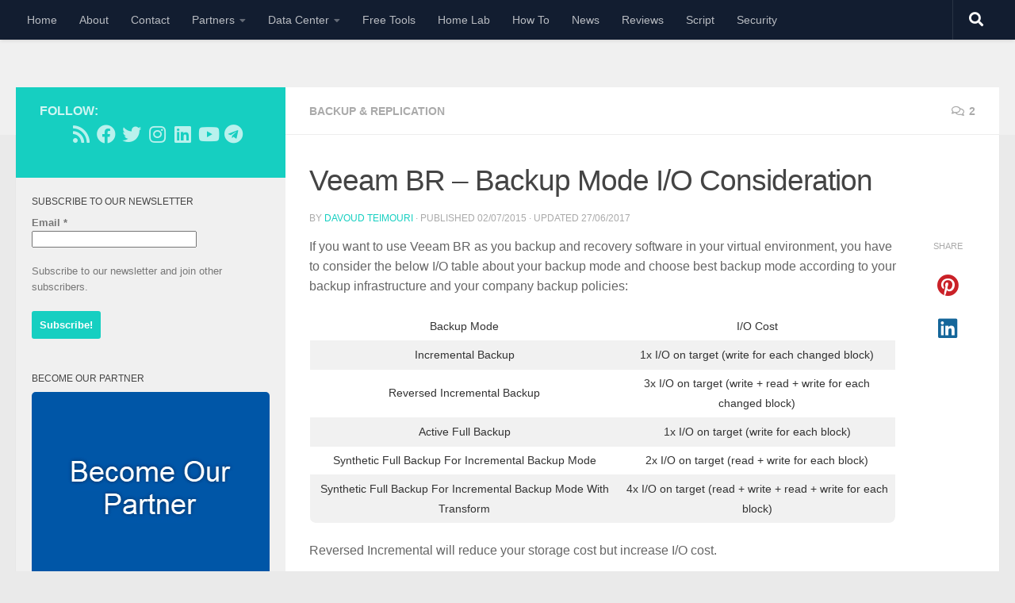

--- FILE ---
content_type: text/html; charset=UTF-8
request_url: https://www.teimouri.net/veeam-br-backup-mode-io-consideration/
body_size: 21773
content:
<!DOCTYPE html><html class="no-js" lang="en-US"><head><meta charset="UTF-8"/>
<script>var __ezHttpConsent={setByCat:function(src,tagType,attributes,category,force,customSetScriptFn=null){var setScript=function(){if(force||window.ezTcfConsent[category]){if(typeof customSetScriptFn==='function'){customSetScriptFn();}else{var scriptElement=document.createElement(tagType);scriptElement.src=src;attributes.forEach(function(attr){for(var key in attr){if(attr.hasOwnProperty(key)){scriptElement.setAttribute(key,attr[key]);}}});var firstScript=document.getElementsByTagName(tagType)[0];firstScript.parentNode.insertBefore(scriptElement,firstScript);}}};if(force||(window.ezTcfConsent&&window.ezTcfConsent.loaded)){setScript();}else if(typeof getEzConsentData==="function"){getEzConsentData().then(function(ezTcfConsent){if(ezTcfConsent&&ezTcfConsent.loaded){setScript();}else{console.error("cannot get ez consent data");force=true;setScript();}});}else{force=true;setScript();console.error("getEzConsentData is not a function");}},};</script>
<script>var ezTcfConsent=window.ezTcfConsent?window.ezTcfConsent:{loaded:false,store_info:false,develop_and_improve_services:false,measure_ad_performance:false,measure_content_performance:false,select_basic_ads:false,create_ad_profile:false,select_personalized_ads:false,create_content_profile:false,select_personalized_content:false,understand_audiences:false,use_limited_data_to_select_content:false,};function getEzConsentData(){return new Promise(function(resolve){document.addEventListener("ezConsentEvent",function(event){var ezTcfConsent=event.detail.ezTcfConsent;resolve(ezTcfConsent);});});}</script>
<script>if(typeof _setEzCookies!=='function'){function _setEzCookies(ezConsentData){var cookies=window.ezCookieQueue;for(var i=0;i<cookies.length;i++){var cookie=cookies[i];if(ezConsentData&&ezConsentData.loaded&&ezConsentData[cookie.tcfCategory]){document.cookie=cookie.name+"="+cookie.value;}}}}
window.ezCookieQueue=window.ezCookieQueue||[];if(typeof addEzCookies!=='function'){function addEzCookies(arr){window.ezCookieQueue=[...window.ezCookieQueue,...arr];}}
addEzCookies([{name:"ezoab_102773",value:"mod102; Path=/; Domain=teimouri.net; Max-Age=7200",tcfCategory:"store_info",isEzoic:"true",},{name:"ezosuibasgeneris-1",value:"7d8a92c2-da9c-4e12-4937-52cc505553db; Path=/; Domain=teimouri.net; Expires=Tue, 19 Jan 2027 16:34:29 UTC; Secure; SameSite=None",tcfCategory:"understand_audiences",isEzoic:"true",}]);if(window.ezTcfConsent&&window.ezTcfConsent.loaded){_setEzCookies(window.ezTcfConsent);}else if(typeof getEzConsentData==="function"){getEzConsentData().then(function(ezTcfConsent){if(ezTcfConsent&&ezTcfConsent.loaded){_setEzCookies(window.ezTcfConsent);}else{console.error("cannot get ez consent data");_setEzCookies(window.ezTcfConsent);}});}else{console.error("getEzConsentData is not a function");_setEzCookies(window.ezTcfConsent);}</script><script type="text/javascript" data-ezscrex='false' data-cfasync='false'>window._ezaq = Object.assign({"edge_cache_status":11,"edge_response_time":1193,"url":"https://www.teimouri.net/veeam-br-backup-mode-io-consideration/"}, typeof window._ezaq !== "undefined" ? window._ezaq : {});</script><script type="text/javascript" data-ezscrex='false' data-cfasync='false'>window._ezaq = Object.assign({"ab_test_id":"mod102"}, typeof window._ezaq !== "undefined" ? window._ezaq : {});window.__ez=window.__ez||{};window.__ez.tf={};</script><script type="text/javascript" data-ezscrex='false' data-cfasync='false'>window.ezDisableAds = true;</script>
<script data-ezscrex='false' data-cfasync='false' data-pagespeed-no-defer>var __ez=__ez||{};__ez.stms=Date.now();__ez.evt={};__ez.script={};__ez.ck=__ez.ck||{};__ez.template={};__ez.template.isOrig=true;__ez.queue=__ez.queue||function(){var e=0,i=0,t=[],n=!1,o=[],r=[],s=!0,a=function(e,i,n,o,r,s,a){var l=arguments.length>7&&void 0!==arguments[7]?arguments[7]:window,d=this;this.name=e,this.funcName=i,this.parameters=null===n?null:w(n)?n:[n],this.isBlock=o,this.blockedBy=r,this.deleteWhenComplete=s,this.isError=!1,this.isComplete=!1,this.isInitialized=!1,this.proceedIfError=a,this.fWindow=l,this.isTimeDelay=!1,this.process=function(){f("... func = "+e),d.isInitialized=!0,d.isComplete=!0,f("... func.apply: "+e);var i=d.funcName.split("."),n=null,o=this.fWindow||window;i.length>3||(n=3===i.length?o[i[0]][i[1]][i[2]]:2===i.length?o[i[0]][i[1]]:o[d.funcName]),null!=n&&n.apply(null,this.parameters),!0===d.deleteWhenComplete&&delete t[e],!0===d.isBlock&&(f("----- F'D: "+d.name),m())}},l=function(e,i,t,n,o,r,s){var a=arguments.length>7&&void 0!==arguments[7]?arguments[7]:window,l=this;this.name=e,this.path=i,this.async=o,this.defer=r,this.isBlock=t,this.blockedBy=n,this.isInitialized=!1,this.isError=!1,this.isComplete=!1,this.proceedIfError=s,this.fWindow=a,this.isTimeDelay=!1,this.isPath=function(e){return"/"===e[0]&&"/"!==e[1]},this.getSrc=function(e){return void 0!==window.__ezScriptHost&&this.isPath(e)&&"banger.js"!==this.name?window.__ezScriptHost+e:e},this.process=function(){l.isInitialized=!0,f("... file = "+e);var i=this.fWindow?this.fWindow.document:document,t=i.createElement("script");t.src=this.getSrc(this.path),!0===o?t.async=!0:!0===r&&(t.defer=!0),t.onerror=function(){var e={url:window.location.href,name:l.name,path:l.path,user_agent:window.navigator.userAgent};"undefined"!=typeof _ezaq&&(e.pageview_id=_ezaq.page_view_id);var i=encodeURIComponent(JSON.stringify(e)),t=new XMLHttpRequest;t.open("GET","//g.ezoic.net/ezqlog?d="+i,!0),t.send(),f("----- ERR'D: "+l.name),l.isError=!0,!0===l.isBlock&&m()},t.onreadystatechange=t.onload=function(){var e=t.readyState;f("----- F'D: "+l.name),e&&!/loaded|complete/.test(e)||(l.isComplete=!0,!0===l.isBlock&&m())},i.getElementsByTagName("head")[0].appendChild(t)}},d=function(e,i){this.name=e,this.path="",this.async=!1,this.defer=!1,this.isBlock=!1,this.blockedBy=[],this.isInitialized=!0,this.isError=!1,this.isComplete=i,this.proceedIfError=!1,this.isTimeDelay=!1,this.process=function(){}};function c(e,i,n,s,a,d,c,u,f){var m=new l(e,i,n,s,a,d,c,f);!0===u?o[e]=m:r[e]=m,t[e]=m,h(m)}function h(e){!0!==u(e)&&0!=s&&e.process()}function u(e){if(!0===e.isTimeDelay&&!1===n)return f(e.name+" blocked = TIME DELAY!"),!0;if(w(e.blockedBy))for(var i=0;i<e.blockedBy.length;i++){var o=e.blockedBy[i];if(!1===t.hasOwnProperty(o))return f(e.name+" blocked = "+o),!0;if(!0===e.proceedIfError&&!0===t[o].isError)return!1;if(!1===t[o].isComplete)return f(e.name+" blocked = "+o),!0}return!1}function f(e){var i=window.location.href,t=new RegExp("[?&]ezq=([^&#]*)","i").exec(i);"1"===(t?t[1]:null)&&console.debug(e)}function m(){++e>200||(f("let's go"),p(o),p(r))}function p(e){for(var i in e)if(!1!==e.hasOwnProperty(i)){var t=e[i];!0===t.isComplete||u(t)||!0===t.isInitialized||!0===t.isError?!0===t.isError?f(t.name+": error"):!0===t.isComplete?f(t.name+": complete already"):!0===t.isInitialized&&f(t.name+": initialized already"):t.process()}}function w(e){return"[object Array]"==Object.prototype.toString.call(e)}return window.addEventListener("load",(function(){setTimeout((function(){n=!0,f("TDELAY -----"),m()}),5e3)}),!1),{addFile:c,addFileOnce:function(e,i,n,o,r,s,a,l,d){t[e]||c(e,i,n,o,r,s,a,l,d)},addDelayFile:function(e,i){var n=new l(e,i,!1,[],!1,!1,!0);n.isTimeDelay=!0,f(e+" ...  FILE! TDELAY"),r[e]=n,t[e]=n,h(n)},addFunc:function(e,n,s,l,d,c,u,f,m,p){!0===c&&(e=e+"_"+i++);var w=new a(e,n,s,l,d,u,f,p);!0===m?o[e]=w:r[e]=w,t[e]=w,h(w)},addDelayFunc:function(e,i,n){var o=new a(e,i,n,!1,[],!0,!0);o.isTimeDelay=!0,f(e+" ...  FUNCTION! TDELAY"),r[e]=o,t[e]=o,h(o)},items:t,processAll:m,setallowLoad:function(e){s=e},markLoaded:function(e){if(e&&0!==e.length){if(e in t){var i=t[e];!0===i.isComplete?f(i.name+" "+e+": error loaded duplicate"):(i.isComplete=!0,i.isInitialized=!0)}else t[e]=new d(e,!0);f("markLoaded dummyfile: "+t[e].name)}},logWhatsBlocked:function(){for(var e in t)!1!==t.hasOwnProperty(e)&&u(t[e])}}}();__ez.evt.add=function(e,t,n){e.addEventListener?e.addEventListener(t,n,!1):e.attachEvent?e.attachEvent("on"+t,n):e["on"+t]=n()},__ez.evt.remove=function(e,t,n){e.removeEventListener?e.removeEventListener(t,n,!1):e.detachEvent?e.detachEvent("on"+t,n):delete e["on"+t]};__ez.script.add=function(e){var t=document.createElement("script");t.src=e,t.async=!0,t.type="text/javascript",document.getElementsByTagName("head")[0].appendChild(t)};__ez.dot=__ez.dot||{};__ez.queue.addFileOnce('/detroitchicago/boise.js', '/detroitchicago/boise.js?gcb=195-0&cb=5', true, [], true, false, true, false);__ez.queue.addFileOnce('/parsonsmaize/abilene.js', '/parsonsmaize/abilene.js?gcb=195-0&cb=e80eca0cdb', true, [], true, false, true, false);__ez.queue.addFileOnce('/parsonsmaize/mulvane.js', '/parsonsmaize/mulvane.js?gcb=195-0&cb=e75e48eec0', true, ['/parsonsmaize/abilene.js'], true, false, true, false);__ez.queue.addFileOnce('/detroitchicago/birmingham.js', '/detroitchicago/birmingham.js?gcb=195-0&cb=539c47377c', true, ['/parsonsmaize/abilene.js'], true, false, true, false);</script>
<script data-ezscrex="false" type="text/javascript" data-cfasync="false">window._ezaq = Object.assign({"ad_cache_level":0,"adpicker_placement_cnt":0,"ai_placeholder_cache_level":0,"ai_placeholder_placement_cnt":-1,"article_category":"Backup \u0026amp; Replication","author":"Davoud Teimouri","domain":"teimouri.net","domain_id":102773,"ezcache_level":0,"ezcache_skip_code":14,"has_bad_image":0,"has_bad_words":0,"is_sitespeed":0,"lt_cache_level":0,"publish_date":"2015-07-02","response_size":83317,"response_size_orig":77560,"response_time_orig":1181,"template_id":5,"url":"https://www.teimouri.net/veeam-br-backup-mode-io-consideration/","word_count":0,"worst_bad_word_level":0}, typeof window._ezaq !== "undefined" ? window._ezaq : {});__ez.queue.markLoaded('ezaqBaseReady');</script>
<script type='text/javascript' data-ezscrex='false' data-cfasync='false'>
window.ezAnalyticsStatic = true;

function analyticsAddScript(script) {
	var ezDynamic = document.createElement('script');
	ezDynamic.type = 'text/javascript';
	ezDynamic.innerHTML = script;
	document.head.appendChild(ezDynamic);
}
function getCookiesWithPrefix() {
    var allCookies = document.cookie.split(';');
    var cookiesWithPrefix = {};

    for (var i = 0; i < allCookies.length; i++) {
        var cookie = allCookies[i].trim();

        for (var j = 0; j < arguments.length; j++) {
            var prefix = arguments[j];
            if (cookie.indexOf(prefix) === 0) {
                var cookieParts = cookie.split('=');
                var cookieName = cookieParts[0];
                var cookieValue = cookieParts.slice(1).join('=');
                cookiesWithPrefix[cookieName] = decodeURIComponent(cookieValue);
                break; // Once matched, no need to check other prefixes
            }
        }
    }

    return cookiesWithPrefix;
}
function productAnalytics() {
	var d = {"pr":[6],"omd5":"5ca4c46426db738a032fa5630930b5c9","nar":"risk score"};
	d.u = _ezaq.url;
	d.p = _ezaq.page_view_id;
	d.v = _ezaq.visit_uuid;
	d.ab = _ezaq.ab_test_id;
	d.e = JSON.stringify(_ezaq);
	d.ref = document.referrer;
	d.c = getCookiesWithPrefix('active_template', 'ez', 'lp_');
	if(typeof ez_utmParams !== 'undefined') {
		d.utm = ez_utmParams;
	}

	var dataText = JSON.stringify(d);
	var xhr = new XMLHttpRequest();
	xhr.open('POST','/ezais/analytics?cb=1', true);
	xhr.onload = function () {
		if (xhr.status!=200) {
            return;
		}

        if(document.readyState !== 'loading') {
            analyticsAddScript(xhr.response);
            return;
        }

        var eventFunc = function() {
            if(document.readyState === 'loading') {
                return;
            }
            document.removeEventListener('readystatechange', eventFunc, false);
            analyticsAddScript(xhr.response);
        };

        document.addEventListener('readystatechange', eventFunc, false);
	};
	xhr.setRequestHeader('Content-Type','text/plain');
	xhr.send(dataText);
}
__ez.queue.addFunc("productAnalytics", "productAnalytics", null, true, ['ezaqBaseReady'], false, false, false, true);
</script><base href="https://www.teimouri.net/veeam-br-backup-mode-io-consideration/"/>
  
  <meta name="viewport" content="width=device-width, initial-scale=1.0"/>
  <link rel="profile" href="https://gmpg.org/xfn/11"/>
  <link rel="pingback" href="https://www.teimouri.net/xmlrpc.php"/>

  <meta name="robots" content="index, follow, max-image-preview:large, max-snippet:-1, max-video-preview:-1"/>
<script>document.documentElement.className = document.documentElement.className.replace("no-js","js");</script>

	<!-- This site is optimized with the Yoast SEO plugin v26.6 - https://yoast.com/wordpress/plugins/seo/ -->
	<title>Veeam BR - Backup Mode I/O Consideration</title>
	<link rel="canonical" href="https://www.teimouri.net/veeam-br-backup-mode-io-consideration/"/>
	<meta property="og:locale" content="en_US"/>
	<meta property="og:type" content="article"/>
	<meta property="og:title" content="Veeam BR - Backup Mode I/O Consideration"/>
	<meta property="og:description" content="Virtualization Backup Solutions, VMware vSphere Backup Solutions, Hyper-V Backup Solutions"/>
	<meta property="og:url" content="https://www.teimouri.net/veeam-br-backup-mode-io-consideration/"/>
	<meta property="og:site_name" content="Davoud Teimouri - Virtualization and Data Center"/>
	<meta property="article:publisher" content="https://www.facebook.com/Davood.Teymoori"/>
	<meta property="article:author" content="https://www.facebook.com/Davood.Teymoori"/>
	<meta property="article:published_time" content="2015-07-02T07:12:40+00:00"/>
	<meta property="article:modified_time" content="2017-06-27T10:07:21+00:00"/>
	<meta property="og:image" content="https://www.teimouri.net/wp-content/uploads/31455_large_CC.jpg"/>
	<meta property="og:image:width" content="780"/>
	<meta property="og:image:height" content="420"/>
	<meta property="og:image:type" content="image/jpeg"/>
	<meta name="author" content="Davoud Teimouri"/>
	<meta name="twitter:card" content="summary_large_image"/>
	<meta name="twitter:creator" content="@davoud_teimouri"/>
	<meta name="twitter:site" content="@davoud_teimouri"/>
	<meta name="twitter:label1" content="Written by"/>
	<meta name="twitter:data1" content="Davoud Teimouri"/>
	<meta name="twitter:label2" content="Est. reading time"/>
	<meta name="twitter:data2" content="1 minute"/>
	<script type="application/ld+json" class="yoast-schema-graph">{"@context":"https://schema.org","@graph":[{"@type":"Article","@id":"https://www.teimouri.net/veeam-br-backup-mode-io-consideration/#article","isPartOf":{"@id":"https://www.teimouri.net/veeam-br-backup-mode-io-consideration/"},"author":{"name":"Davoud Teimouri","@id":"https://www.teimouri.net/#/schema/person/48a3651fbeb979a1f14de0c1a6608a8c"},"headline":"Veeam BR &#8211; Backup Mode I/O Consideration","datePublished":"2015-07-02T07:12:40+00:00","dateModified":"2017-06-27T10:07:21+00:00","mainEntityOfPage":{"@id":"https://www.teimouri.net/veeam-br-backup-mode-io-consideration/"},"wordCount":148,"commentCount":2,"publisher":{"@id":"https://www.teimouri.net/#/schema/person/48a3651fbeb979a1f14de0c1a6608a8c"},"articleSection":["Backup &amp; Replication"],"inLanguage":"en-US","potentialAction":[{"@type":"CommentAction","name":"Comment","target":["https://www.teimouri.net/veeam-br-backup-mode-io-consideration/#respond"]}]},{"@type":"WebPage","@id":"https://www.teimouri.net/veeam-br-backup-mode-io-consideration/","url":"https://www.teimouri.net/veeam-br-backup-mode-io-consideration/","name":"Veeam BR - Backup Mode I/O Consideration","isPartOf":{"@id":"https://www.teimouri.net/#website"},"datePublished":"2015-07-02T07:12:40+00:00","dateModified":"2017-06-27T10:07:21+00:00","breadcrumb":{"@id":"https://www.teimouri.net/veeam-br-backup-mode-io-consideration/#breadcrumb"},"inLanguage":"en-US","potentialAction":[{"@type":"ReadAction","target":["https://www.teimouri.net/veeam-br-backup-mode-io-consideration/"]}]},{"@type":"BreadcrumbList","@id":"https://www.teimouri.net/veeam-br-backup-mode-io-consideration/#breadcrumb","itemListElement":[{"@type":"ListItem","position":1,"name":"Home","item":"https://www.teimouri.net/"},{"@type":"ListItem","position":2,"name":"Veeam BR &#8211; Backup Mode I/O Consideration"}]},{"@type":"WebSite","@id":"https://www.teimouri.net/#website","url":"https://www.teimouri.net/","name":"Davoud Teimouri - Virtualization and Data Center","description":"Blog of Davoud Teimouri - Focusing on Virtualization and Data Center, especially VMware ESXi, Server Hardware, Container, ...","publisher":{"@id":"https://www.teimouri.net/#/schema/person/48a3651fbeb979a1f14de0c1a6608a8c"},"potentialAction":[{"@type":"SearchAction","target":{"@type":"EntryPoint","urlTemplate":"https://www.teimouri.net/?s={search_term_string}"},"query-input":{"@type":"PropertyValueSpecification","valueRequired":true,"valueName":"search_term_string"}}],"inLanguage":"en-US"},{"@type":["Person","Organization"],"@id":"https://www.teimouri.net/#/schema/person/48a3651fbeb979a1f14de0c1a6608a8c","name":"Davoud Teimouri","image":{"@type":"ImageObject","inLanguage":"en-US","@id":"https://www.teimouri.net/#/schema/person/image/","url":"https://secure.gravatar.com/avatar/90b6bbe240ddae8b80454909c81fb5873fda989779cd60c593918c253158faad?s=96&d=mm&r=g","contentUrl":"https://secure.gravatar.com/avatar/90b6bbe240ddae8b80454909c81fb5873fda989779cd60c593918c253158faad?s=96&d=mm&r=g","caption":"Davoud Teimouri"},"logo":{"@id":"https://www.teimouri.net/#/schema/person/image/"},"description":"Professional blogger, vExpert 2015/2016/2017/2018/2019/2020/2021/2022/2023/2024/2025, vExpert NSX, vExpert PRO, vExpert Security, vExpert EUC, VCA, MCITP. This blog is started with simple posts and now, it has large following readers.","sameAs":["https://www.teimouri.net","https://www.facebook.com/Davood.Teymoori","https://ir.linkedin.com/in/teimouridavoud","https://x.com/davoud_teimouri"],"url":"https://www.teimouri.net/about-me"}]}</script>
	<!-- / Yoast SEO plugin. -->


<link rel="alternate" type="application/rss+xml" title="Davoud Teimouri - Virtualization and Data Center » Feed" href="https://www.teimouri.net/feed/"/>
<link rel="alternate" type="application/rss+xml" title="Davoud Teimouri - Virtualization and Data Center » Comments Feed" href="https://www.teimouri.net/comments/feed/"/>
<link rel="alternate" type="application/rss+xml" title="Davoud Teimouri - Virtualization and Data Center » Veeam BR – Backup Mode I/O Consideration Comments Feed" href="https://www.teimouri.net/veeam-br-backup-mode-io-consideration/feed/"/>
<link rel="alternate" title="oEmbed (JSON)" type="application/json+oembed" href="https://www.teimouri.net/wp-json/oembed/1.0/embed?url=https%3A%2F%2Fwww.teimouri.net%2Fveeam-br-backup-mode-io-consideration%2F"/>
<link rel="alternate" title="oEmbed (XML)" type="text/xml+oembed" href="https://www.teimouri.net/wp-json/oembed/1.0/embed?url=https%3A%2F%2Fwww.teimouri.net%2Fveeam-br-backup-mode-io-consideration%2F&amp;format=xml"/>
<style id="wp-img-auto-sizes-contain-inline-css">
img:is([sizes=auto i],[sizes^="auto," i]){contain-intrinsic-size:3000px 1500px}
/*# sourceURL=wp-img-auto-sizes-contain-inline-css */
</style>
<style id="wp-block-library-inline-css">
:root{--wp-block-synced-color:#7a00df;--wp-block-synced-color--rgb:122,0,223;--wp-bound-block-color:var(--wp-block-synced-color);--wp-editor-canvas-background:#ddd;--wp-admin-theme-color:#007cba;--wp-admin-theme-color--rgb:0,124,186;--wp-admin-theme-color-darker-10:#006ba1;--wp-admin-theme-color-darker-10--rgb:0,107,160.5;--wp-admin-theme-color-darker-20:#005a87;--wp-admin-theme-color-darker-20--rgb:0,90,135;--wp-admin-border-width-focus:2px}@media (min-resolution:192dpi){:root{--wp-admin-border-width-focus:1.5px}}.wp-element-button{cursor:pointer}:root .has-very-light-gray-background-color{background-color:#eee}:root .has-very-dark-gray-background-color{background-color:#313131}:root .has-very-light-gray-color{color:#eee}:root .has-very-dark-gray-color{color:#313131}:root .has-vivid-green-cyan-to-vivid-cyan-blue-gradient-background{background:linear-gradient(135deg,#00d084,#0693e3)}:root .has-purple-crush-gradient-background{background:linear-gradient(135deg,#34e2e4,#4721fb 50%,#ab1dfe)}:root .has-hazy-dawn-gradient-background{background:linear-gradient(135deg,#faaca8,#dad0ec)}:root .has-subdued-olive-gradient-background{background:linear-gradient(135deg,#fafae1,#67a671)}:root .has-atomic-cream-gradient-background{background:linear-gradient(135deg,#fdd79a,#004a59)}:root .has-nightshade-gradient-background{background:linear-gradient(135deg,#330968,#31cdcf)}:root .has-midnight-gradient-background{background:linear-gradient(135deg,#020381,#2874fc)}:root{--wp--preset--font-size--normal:16px;--wp--preset--font-size--huge:42px}.has-regular-font-size{font-size:1em}.has-larger-font-size{font-size:2.625em}.has-normal-font-size{font-size:var(--wp--preset--font-size--normal)}.has-huge-font-size{font-size:var(--wp--preset--font-size--huge)}.has-text-align-center{text-align:center}.has-text-align-left{text-align:left}.has-text-align-right{text-align:right}.has-fit-text{white-space:nowrap!important}#end-resizable-editor-section{display:none}.aligncenter{clear:both}.items-justified-left{justify-content:flex-start}.items-justified-center{justify-content:center}.items-justified-right{justify-content:flex-end}.items-justified-space-between{justify-content:space-between}.screen-reader-text{border:0;clip-path:inset(50%);height:1px;margin:-1px;overflow:hidden;padding:0;position:absolute;width:1px;word-wrap:normal!important}.screen-reader-text:focus{background-color:#ddd;clip-path:none;color:#444;display:block;font-size:1em;height:auto;left:5px;line-height:normal;padding:15px 23px 14px;text-decoration:none;top:5px;width:auto;z-index:100000}html :where(.has-border-color){border-style:solid}html :where([style*=border-top-color]){border-top-style:solid}html :where([style*=border-right-color]){border-right-style:solid}html :where([style*=border-bottom-color]){border-bottom-style:solid}html :where([style*=border-left-color]){border-left-style:solid}html :where([style*=border-width]){border-style:solid}html :where([style*=border-top-width]){border-top-style:solid}html :where([style*=border-right-width]){border-right-style:solid}html :where([style*=border-bottom-width]){border-bottom-style:solid}html :where([style*=border-left-width]){border-left-style:solid}html :where(img[class*=wp-image-]){height:auto;max-width:100%}:where(figure){margin:0 0 1em}html :where(.is-position-sticky){--wp-admin--admin-bar--position-offset:var(--wp-admin--admin-bar--height,0px)}@media screen and (max-width:600px){html :where(.is-position-sticky){--wp-admin--admin-bar--position-offset:0px}}

/*# sourceURL=wp-block-library-inline-css */
</style><style id="global-styles-inline-css">
:root{--wp--preset--aspect-ratio--square: 1;--wp--preset--aspect-ratio--4-3: 4/3;--wp--preset--aspect-ratio--3-4: 3/4;--wp--preset--aspect-ratio--3-2: 3/2;--wp--preset--aspect-ratio--2-3: 2/3;--wp--preset--aspect-ratio--16-9: 16/9;--wp--preset--aspect-ratio--9-16: 9/16;--wp--preset--color--black: #000000;--wp--preset--color--cyan-bluish-gray: #abb8c3;--wp--preset--color--white: #ffffff;--wp--preset--color--pale-pink: #f78da7;--wp--preset--color--vivid-red: #cf2e2e;--wp--preset--color--luminous-vivid-orange: #ff6900;--wp--preset--color--luminous-vivid-amber: #fcb900;--wp--preset--color--light-green-cyan: #7bdcb5;--wp--preset--color--vivid-green-cyan: #00d084;--wp--preset--color--pale-cyan-blue: #8ed1fc;--wp--preset--color--vivid-cyan-blue: #0693e3;--wp--preset--color--vivid-purple: #9b51e0;--wp--preset--gradient--vivid-cyan-blue-to-vivid-purple: linear-gradient(135deg,rgb(6,147,227) 0%,rgb(155,81,224) 100%);--wp--preset--gradient--light-green-cyan-to-vivid-green-cyan: linear-gradient(135deg,rgb(122,220,180) 0%,rgb(0,208,130) 100%);--wp--preset--gradient--luminous-vivid-amber-to-luminous-vivid-orange: linear-gradient(135deg,rgb(252,185,0) 0%,rgb(255,105,0) 100%);--wp--preset--gradient--luminous-vivid-orange-to-vivid-red: linear-gradient(135deg,rgb(255,105,0) 0%,rgb(207,46,46) 100%);--wp--preset--gradient--very-light-gray-to-cyan-bluish-gray: linear-gradient(135deg,rgb(238,238,238) 0%,rgb(169,184,195) 100%);--wp--preset--gradient--cool-to-warm-spectrum: linear-gradient(135deg,rgb(74,234,220) 0%,rgb(151,120,209) 20%,rgb(207,42,186) 40%,rgb(238,44,130) 60%,rgb(251,105,98) 80%,rgb(254,248,76) 100%);--wp--preset--gradient--blush-light-purple: linear-gradient(135deg,rgb(255,206,236) 0%,rgb(152,150,240) 100%);--wp--preset--gradient--blush-bordeaux: linear-gradient(135deg,rgb(254,205,165) 0%,rgb(254,45,45) 50%,rgb(107,0,62) 100%);--wp--preset--gradient--luminous-dusk: linear-gradient(135deg,rgb(255,203,112) 0%,rgb(199,81,192) 50%,rgb(65,88,208) 100%);--wp--preset--gradient--pale-ocean: linear-gradient(135deg,rgb(255,245,203) 0%,rgb(182,227,212) 50%,rgb(51,167,181) 100%);--wp--preset--gradient--electric-grass: linear-gradient(135deg,rgb(202,248,128) 0%,rgb(113,206,126) 100%);--wp--preset--gradient--midnight: linear-gradient(135deg,rgb(2,3,129) 0%,rgb(40,116,252) 100%);--wp--preset--font-size--small: 13px;--wp--preset--font-size--medium: 20px;--wp--preset--font-size--large: 36px;--wp--preset--font-size--x-large: 42px;--wp--preset--spacing--20: 0.44rem;--wp--preset--spacing--30: 0.67rem;--wp--preset--spacing--40: 1rem;--wp--preset--spacing--50: 1.5rem;--wp--preset--spacing--60: 2.25rem;--wp--preset--spacing--70: 3.38rem;--wp--preset--spacing--80: 5.06rem;--wp--preset--shadow--natural: 6px 6px 9px rgba(0, 0, 0, 0.2);--wp--preset--shadow--deep: 12px 12px 50px rgba(0, 0, 0, 0.4);--wp--preset--shadow--sharp: 6px 6px 0px rgba(0, 0, 0, 0.2);--wp--preset--shadow--outlined: 6px 6px 0px -3px rgb(255, 255, 255), 6px 6px rgb(0, 0, 0);--wp--preset--shadow--crisp: 6px 6px 0px rgb(0, 0, 0);}:where(.is-layout-flex){gap: 0.5em;}:where(.is-layout-grid){gap: 0.5em;}body .is-layout-flex{display: flex;}.is-layout-flex{flex-wrap: wrap;align-items: center;}.is-layout-flex > :is(*, div){margin: 0;}body .is-layout-grid{display: grid;}.is-layout-grid > :is(*, div){margin: 0;}:where(.wp-block-columns.is-layout-flex){gap: 2em;}:where(.wp-block-columns.is-layout-grid){gap: 2em;}:where(.wp-block-post-template.is-layout-flex){gap: 1.25em;}:where(.wp-block-post-template.is-layout-grid){gap: 1.25em;}.has-black-color{color: var(--wp--preset--color--black) !important;}.has-cyan-bluish-gray-color{color: var(--wp--preset--color--cyan-bluish-gray) !important;}.has-white-color{color: var(--wp--preset--color--white) !important;}.has-pale-pink-color{color: var(--wp--preset--color--pale-pink) !important;}.has-vivid-red-color{color: var(--wp--preset--color--vivid-red) !important;}.has-luminous-vivid-orange-color{color: var(--wp--preset--color--luminous-vivid-orange) !important;}.has-luminous-vivid-amber-color{color: var(--wp--preset--color--luminous-vivid-amber) !important;}.has-light-green-cyan-color{color: var(--wp--preset--color--light-green-cyan) !important;}.has-vivid-green-cyan-color{color: var(--wp--preset--color--vivid-green-cyan) !important;}.has-pale-cyan-blue-color{color: var(--wp--preset--color--pale-cyan-blue) !important;}.has-vivid-cyan-blue-color{color: var(--wp--preset--color--vivid-cyan-blue) !important;}.has-vivid-purple-color{color: var(--wp--preset--color--vivid-purple) !important;}.has-black-background-color{background-color: var(--wp--preset--color--black) !important;}.has-cyan-bluish-gray-background-color{background-color: var(--wp--preset--color--cyan-bluish-gray) !important;}.has-white-background-color{background-color: var(--wp--preset--color--white) !important;}.has-pale-pink-background-color{background-color: var(--wp--preset--color--pale-pink) !important;}.has-vivid-red-background-color{background-color: var(--wp--preset--color--vivid-red) !important;}.has-luminous-vivid-orange-background-color{background-color: var(--wp--preset--color--luminous-vivid-orange) !important;}.has-luminous-vivid-amber-background-color{background-color: var(--wp--preset--color--luminous-vivid-amber) !important;}.has-light-green-cyan-background-color{background-color: var(--wp--preset--color--light-green-cyan) !important;}.has-vivid-green-cyan-background-color{background-color: var(--wp--preset--color--vivid-green-cyan) !important;}.has-pale-cyan-blue-background-color{background-color: var(--wp--preset--color--pale-cyan-blue) !important;}.has-vivid-cyan-blue-background-color{background-color: var(--wp--preset--color--vivid-cyan-blue) !important;}.has-vivid-purple-background-color{background-color: var(--wp--preset--color--vivid-purple) !important;}.has-black-border-color{border-color: var(--wp--preset--color--black) !important;}.has-cyan-bluish-gray-border-color{border-color: var(--wp--preset--color--cyan-bluish-gray) !important;}.has-white-border-color{border-color: var(--wp--preset--color--white) !important;}.has-pale-pink-border-color{border-color: var(--wp--preset--color--pale-pink) !important;}.has-vivid-red-border-color{border-color: var(--wp--preset--color--vivid-red) !important;}.has-luminous-vivid-orange-border-color{border-color: var(--wp--preset--color--luminous-vivid-orange) !important;}.has-luminous-vivid-amber-border-color{border-color: var(--wp--preset--color--luminous-vivid-amber) !important;}.has-light-green-cyan-border-color{border-color: var(--wp--preset--color--light-green-cyan) !important;}.has-vivid-green-cyan-border-color{border-color: var(--wp--preset--color--vivid-green-cyan) !important;}.has-pale-cyan-blue-border-color{border-color: var(--wp--preset--color--pale-cyan-blue) !important;}.has-vivid-cyan-blue-border-color{border-color: var(--wp--preset--color--vivid-cyan-blue) !important;}.has-vivid-purple-border-color{border-color: var(--wp--preset--color--vivid-purple) !important;}.has-vivid-cyan-blue-to-vivid-purple-gradient-background{background: var(--wp--preset--gradient--vivid-cyan-blue-to-vivid-purple) !important;}.has-light-green-cyan-to-vivid-green-cyan-gradient-background{background: var(--wp--preset--gradient--light-green-cyan-to-vivid-green-cyan) !important;}.has-luminous-vivid-amber-to-luminous-vivid-orange-gradient-background{background: var(--wp--preset--gradient--luminous-vivid-amber-to-luminous-vivid-orange) !important;}.has-luminous-vivid-orange-to-vivid-red-gradient-background{background: var(--wp--preset--gradient--luminous-vivid-orange-to-vivid-red) !important;}.has-very-light-gray-to-cyan-bluish-gray-gradient-background{background: var(--wp--preset--gradient--very-light-gray-to-cyan-bluish-gray) !important;}.has-cool-to-warm-spectrum-gradient-background{background: var(--wp--preset--gradient--cool-to-warm-spectrum) !important;}.has-blush-light-purple-gradient-background{background: var(--wp--preset--gradient--blush-light-purple) !important;}.has-blush-bordeaux-gradient-background{background: var(--wp--preset--gradient--blush-bordeaux) !important;}.has-luminous-dusk-gradient-background{background: var(--wp--preset--gradient--luminous-dusk) !important;}.has-pale-ocean-gradient-background{background: var(--wp--preset--gradient--pale-ocean) !important;}.has-electric-grass-gradient-background{background: var(--wp--preset--gradient--electric-grass) !important;}.has-midnight-gradient-background{background: var(--wp--preset--gradient--midnight) !important;}.has-small-font-size{font-size: var(--wp--preset--font-size--small) !important;}.has-medium-font-size{font-size: var(--wp--preset--font-size--medium) !important;}.has-large-font-size{font-size: var(--wp--preset--font-size--large) !important;}.has-x-large-font-size{font-size: var(--wp--preset--font-size--x-large) !important;}
/*# sourceURL=global-styles-inline-css */
</style>

<style id="classic-theme-styles-inline-css">
/*! This file is auto-generated */
.wp-block-button__link{color:#fff;background-color:#32373c;border-radius:9999px;box-shadow:none;text-decoration:none;padding:calc(.667em + 2px) calc(1.333em + 2px);font-size:1.125em}.wp-block-file__button{background:#32373c;color:#fff;text-decoration:none}
/*# sourceURL=/wp-includes/css/classic-themes.min.css */
</style>
<link rel="stylesheet" id="parent-style-css" href="https://www.teimouri.net/wp-content/themes/hueman-pro/style.css?ver=6.9" media="all"/>
<link rel="stylesheet" id="hph-front-style-css" href="https://www.teimouri.net/wp-content/themes/hueman-pro/addons/assets/front/css/hph-front.min.css?ver=1.4.29" media="all"/>
<link rel="stylesheet" id="hueman-main-style-css" href="https://www.teimouri.net/wp-content/themes/hueman-pro/assets/front/css/main.min.css?ver=1.4.29" media="all"/>
<style id="hueman-main-style-inline-css">
body { font-family:Arial, sans-serif;font-size:0.88rem }@media only screen and (min-width: 720px) {
        .nav > li { font-size:0.88rem; }
      }.container-inner { max-width: 1400px; }.sidebar .widget { padding-left: 20px; padding-right: 20px; padding-top: 20px; }#header { background-color: #f0f0f0; }
@media only screen and (min-width: 720px) {
  #nav-header .nav ul { background-color: #f0f0f0; }
}
        .is-scrolled #header #nav-mobile { background-color: #454e5c; background-color: rgba(69,78,92,0.90) }#footer-bottom { background-color: #aaaaaa; }.site-title a img { max-height: 120px; }img { -webkit-border-radius: 5px; border-radius: 5px; }body { background-color: #eaeaea; }
/*# sourceURL=hueman-main-style-inline-css */
</style>
<link rel="stylesheet" id="theme-stylesheet-css" href="https://www.teimouri.net/wp-content/themes/hueman-pro-child/style.css?ver=1.0.0" media="all"/>
<link rel="stylesheet" id="meks-ads-widget-css" href="https://www.teimouri.net/wp-content/plugins/meks-easy-ads-widget/css/style.css?ver=2.0.9" media="all"/>
<script src="https://www.teimouri.net/wp-includes/js/jquery/jquery.min.js?ver=3.7.1" id="jquery-core-js"></script>
<script src="https://www.teimouri.net/wp-includes/js/jquery/jquery-migrate.min.js?ver=3.4.1" id="jquery-migrate-js"></script>
<script src="https://www.teimouri.net/wp-content/themes/hueman-pro/assets/front/js/libs/mobile-detect.min.js?ver=1.4.29" id="mobile-detect-js" defer=""></script>
<link rel="https://api.w.org/" href="https://www.teimouri.net/wp-json/"/><link rel="alternate" title="JSON" type="application/json" href="https://www.teimouri.net/wp-json/wp/v2/posts/901"/><link rel="EditURI" type="application/rsd+xml" title="RSD" href="https://www.teimouri.net/xmlrpc.php?rsd"/>
<meta name="generator" content="WordPress 6.9"/>
<link rel="shortlink" href="https://www.teimouri.net/?p=901"/>
    <link rel="preload" as="font" type="font/woff2" href="https://www.teimouri.net/wp-content/themes/hueman-pro/assets/front/webfonts/fa-brands-400.woff2?v=5.15.2" crossorigin="anonymous"/>
    <link rel="preload" as="font" type="font/woff2" href="https://www.teimouri.net/wp-content/themes/hueman-pro/assets/front/webfonts/fa-regular-400.woff2?v=5.15.2" crossorigin="anonymous"/>
    <link rel="preload" as="font" type="font/woff2" href="https://www.teimouri.net/wp-content/themes/hueman-pro/assets/front/webfonts/fa-solid-900.woff2?v=5.15.2" crossorigin="anonymous"/>
  <!--[if lt IE 9]>
<script src="https://www.teimouri.net/wp-content/themes/hueman-pro/assets/front/js/ie/html5shiv-printshiv.min.js"></script>
<script src="https://www.teimouri.net/wp-content/themes/hueman-pro/assets/front/js/ie/selectivizr.js"></script>
<![endif]-->
<style>.removed_link, a.removed_link {
	text-decoration: line-through;
}</style><!-- Google tag (gtag.js) -->
<script async="" src="https://www.googletagmanager.com/gtag/js?id=G-QJ23PPQ7BB"></script>
<script>
  window.dataLayer = window.dataLayer || [];
  function gtag(){dataLayer.push(arguments);}
  gtag('js', new Date());

  gtag('config', 'G-QJ23PPQ7BB');
</script><link rel="icon" href="https://www.teimouri.net/wp-content/uploads/1427377961_vector_66_10-512-5513c932v1_site_icon-32x32.png" sizes="32x32"/>
<link rel="icon" href="https://www.teimouri.net/wp-content/uploads/1427377961_vector_66_10-512-5513c932v1_site_icon-256x256.png" sizes="192x192"/>
<link rel="apple-touch-icon" href="https://www.teimouri.net/wp-content/uploads/1427377961_vector_66_10-512-5513c932v1_site_icon-256x256.png"/>
<meta name="msapplication-TileImage" content="https://www.teimouri.net/wp-content/uploads/1427377961_vector_66_10-512-5513c932v1_site_icon.png"/>
		<style id="wp-custom-css">
			/* Simple & Beautiful WordPress Table */
.wp-block-table, table {
    width: 100%;
    border-collapse: collapse;
    margin: 20px 0;
    font-size: 16px;
    text-align: left;
    border-radius: 8px;
    overflow: hidden;
    background: #ffffff;
    border: 1px solid #ddd;
}

/* Table Header - Modern Design */
.wp-block-table th, table th {
    background: #0073aa; /* WordPress Blue */
    color: #ffffff;
    padding: 12px;
    text-transform: uppercase;
    font-weight: bold;
    border-bottom: 2px solid #005f8d;
}

/* Table Cells - Clean Look */
.wp-block-table td, table td {
    padding: 10px;
    border-bottom: 1px solid #ddd;
    color: #333;
}

/* Alternating Row Colors */
.wp-block-table tr:nth-child(even), table tr:nth-child(even) {
    background-color: #f9f9f9;
}

/* Remove Hover Effects - Keep it Clean */
.wp-block-table tr:hover, table tr:hover {
    background: none;
    transform: none;
}

/* Rounded Corners */
.wp-block-table tr:first-child th:first-child,
table tr:first-child th:first-child {
    border-top-left-radius: 8px;
}

.wp-block-table tr:first-child th:last-child,
table tr:first-child th:last-child {
    border-top-right-radius: 8px;
}

.wp-block-table tr:last-child td:first-child,
table tr:last-child td:first-child {
    border-bottom-left-radius: 8px;
}

.wp-block-table tr:last-child td:last-child,
table tr:last-child td:last-child {
    border-bottom-right-radius: 8px;
}

/* Responsive Table */
@media screen and (max-width: 768px) {
    .wp-block-table, table {
        display: block;
        overflow-x: auto;
        white-space: nowrap;
    }
}
		</style>
		            <style id="grids-css" type="text/css">
                .post-list .grid-item {float: left; }
                .cols-1 .grid-item { width: 100%; }
                .cols-2 .grid-item { width: 50%; }
                .cols-3 .grid-item { width: 33.3%; }
                .cols-4 .grid-item { width: 25%; }
                @media only screen and (max-width: 719px) {
                      #grid-wrapper .grid-item{
                        width: 100%;
                      }
                }
            </style>
            <link rel="stylesheet" id="mailpoet_public-css" href="https://www.teimouri.net/wp-content/plugins/mailpoet/assets/dist/css/mailpoet-public.b1f0906e.css?ver=6.9" media="all"/>
<script type='text/javascript'>
var ezoTemplate = 'orig_site';
var ezouid = '1';
var ezoFormfactor = '1';
</script><script data-ezscrex="false" type='text/javascript'>
var soc_app_id = '0';
var did = 102773;
var ezdomain = 'teimouri.net';
var ezoicSearchable = 1;
</script></head>

<body class="wp-singular post-template-default single single-post postid-901 single-format-standard wp-embed-responsive wp-theme-hueman-pro wp-child-theme-hueman-pro-child col-2cr full-width topbar-enabled mobile-sidebar-hide header-desktop-sticky header-mobile-sticky hu-fa-not-loaded hueman-pro-1-4-29-with-child-theme chrome">
<div id="wrapper">
  <a class="screen-reader-text skip-link" href="#content">Skip to content</a>
  
  <header id="header" class="specific-mobile-menu-on one-mobile-menu mobile_menu header-ads-desktop  topbar-transparent no-header-img">
        <nav class="nav-container group mobile-menu mobile-sticky no-menu-assigned" id="nav-mobile" data-menu-id="header-1">
  <div class="mobile-title-logo-in-header"></div>
        
                    <!-- <div class="ham__navbar-toggler collapsed" aria-expanded="false">
          <div class="ham__navbar-span-wrapper">
            <span class="ham-toggler-menu__span"></span>
          </div>
        </div> -->
        <button class="ham__navbar-toggler-two collapsed" title="Menu" aria-expanded="false">
          <span class="ham__navbar-span-wrapper">
            <span class="line line-1"></span>
            <span class="line line-2"></span>
            <span class="line line-3"></span>
          </span>
        </button>
            
      <div class="nav-text"></div>
      <div class="nav-wrap container">
                  <ul class="nav container-inner group mobile-search">
                            <li>
                  <form role="search" method="get" class="search-form" action="https://www.teimouri.net/">
				<label>
					<span class="screen-reader-text">Search for:</span>
					<input type="search" class="search-field" placeholder="Search …" value="" name="s"/>
				</label>
				<input type="submit" class="search-submit" value="Search"/>
			</form>                </li>
                      </ul>
                <ul id="menu-main-menu" class="nav container-inner group"><li id="menu-item-1908" class="menu-item menu-item-type-custom menu-item-object-custom menu-item-home menu-item-1908"><a href="https://www.teimouri.net" data-wpel-link="internal">Home</a></li>
<li id="menu-item-967" class="menu-item menu-item-type-post_type menu-item-object-page menu-item-967"><a href="https://www.teimouri.net/about-me/" data-wpel-link="internal">About</a></li>
<li id="menu-item-968" class="menu-item menu-item-type-post_type menu-item-object-page menu-item-968"><a href="https://www.teimouri.net/contact/" data-wpel-link="internal">Contact</a></li>
<li id="menu-item-2461" class="menu-item menu-item-type-custom menu-item-object-custom menu-item-has-children menu-item-2461"><a>Partners</a>
<ul class="sub-menu">
	<li id="menu-item-5484" class="menu-item menu-item-type-post_type menu-item-object-page menu-item-5484"><a href="https://www.teimouri.net/become-our-partner/" data-wpel-link="internal">Become Our Partner</a></li>
	<li id="menu-item-2462" class="menu-item menu-item-type-post_type menu-item-object-page menu-item-2462"><a href="https://www.teimouri.net/vembu/" data-wpel-link="internal">Vembu</a></li>
	<li id="menu-item-2480" class="menu-item menu-item-type-post_type menu-item-object-page menu-item-2480"><a href="https://www.teimouri.net/?page_id=2463" data-wpel-link="internal">Archived: Nakivo</a></li>
</ul>
</li>
<li id="menu-item-6642" class="menu-item menu-item-type-taxonomy menu-item-object-category current-post-ancestor menu-item-has-children menu-item-6642"><a href="https://www.teimouri.net/category/data-center/" data-wpel-link="internal">Data Center</a>
<ul class="sub-menu">
	<li id="menu-item-6643" class="menu-item menu-item-type-taxonomy menu-item-object-category menu-item-6643"><a href="https://www.teimouri.net/category/data-center/automation/" data-wpel-link="internal">Automation</a></li>
	<li id="menu-item-6644" class="menu-item menu-item-type-taxonomy menu-item-object-category current-post-ancestor current-menu-parent current-post-parent menu-item-6644"><a href="https://www.teimouri.net/category/data-center/backup-replication/" data-wpel-link="internal">Backup &amp; Replication</a></li>
	<li id="menu-item-6645" class="menu-item menu-item-type-taxonomy menu-item-object-category menu-item-has-children menu-item-6645"><a href="https://www.teimouri.net/category/data-center/cloud-native/cloud-native-architecture/" data-wpel-link="internal">Cloud Native Architecture</a>
	<ul class="sub-menu">
		<li id="menu-item-6646" class="menu-item menu-item-type-taxonomy menu-item-object-category menu-item-6646"><a href="https://www.teimouri.net/category/data-center/cloud-native/containerization/" data-wpel-link="internal">Containerization</a></li>
	</ul>
</li>
	<li id="menu-item-6647" class="menu-item menu-item-type-taxonomy menu-item-object-category menu-item-6647"><a href="https://www.teimouri.net/category/data-center/data-storage/" data-wpel-link="internal">Data Storage</a></li>
	<li id="menu-item-6648" class="menu-item menu-item-type-taxonomy menu-item-object-category menu-item-6648"><a href="https://www.teimouri.net/category/data-center/operating-system/" data-wpel-link="internal">Operating System</a></li>
	<li id="menu-item-6649" class="menu-item menu-item-type-taxonomy menu-item-object-category menu-item-6649"><a href="https://www.teimouri.net/category/data-center/server-hardware/" data-wpel-link="internal">Server Hardware</a></li>
	<li id="menu-item-6650" class="menu-item menu-item-type-taxonomy menu-item-object-category menu-item-6650"><a href="https://www.teimouri.net/category/data-center/software-defined-data-center/" data-wpel-link="internal">Software Defined Data Center</a></li>
	<li id="menu-item-6651" class="menu-item menu-item-type-taxonomy menu-item-object-category menu-item-has-children menu-item-6651"><a href="https://www.teimouri.net/category/data-center/virtualization/" data-wpel-link="internal">Virtualization</a>
	<ul class="sub-menu">
		<li id="menu-item-6652" class="menu-item menu-item-type-taxonomy menu-item-object-category menu-item-6652"><a href="https://www.teimouri.net/category/data-center/virtualization/desktop-virtualization/" data-wpel-link="internal">Desktop Virtualization</a></li>
		<li id="menu-item-6653" class="menu-item menu-item-type-taxonomy menu-item-object-category menu-item-6653"><a href="https://www.teimouri.net/category/data-center/virtualization/server-virtualization/" data-wpel-link="internal">Server Virtualization</a></li>
	</ul>
</li>
</ul>
</li>
<li id="menu-item-6654" class="menu-item menu-item-type-taxonomy menu-item-object-category menu-item-6654"><a href="https://www.teimouri.net/category/free-tools/" data-wpel-link="internal">Free Tools</a></li>
<li id="menu-item-6655" class="menu-item menu-item-type-taxonomy menu-item-object-category menu-item-6655"><a href="https://www.teimouri.net/category/home-lab/" data-wpel-link="internal">Home Lab</a></li>
<li id="menu-item-6656" class="menu-item menu-item-type-taxonomy menu-item-object-category menu-item-6656"><a href="https://www.teimouri.net/category/how-to/" data-wpel-link="internal">How To</a></li>
<li id="menu-item-6657" class="menu-item menu-item-type-taxonomy menu-item-object-category menu-item-6657"><a href="https://www.teimouri.net/category/news/" data-wpel-link="internal">News</a></li>
<li id="menu-item-6658" class="menu-item menu-item-type-taxonomy menu-item-object-category menu-item-6658"><a href="https://www.teimouri.net/category/reviews/" data-wpel-link="internal">Reviews</a></li>
<li id="menu-item-6659" class="menu-item menu-item-type-taxonomy menu-item-object-category menu-item-6659"><a href="https://www.teimouri.net/category/script/" data-wpel-link="internal">Script</a></li>
<li id="menu-item-6660" class="menu-item menu-item-type-taxonomy menu-item-object-category menu-item-6660"><a href="https://www.teimouri.net/category/security/" data-wpel-link="internal">Security</a></li>
</ul>      </div>
</nav><!--/#nav-topbar-->  
        <nav class="nav-container group desktop-menu desktop-sticky " id="nav-topbar" data-menu-id="header-2">
    <div class="nav-text"></div>
  <div class="topbar-toggle-down">
    <i class="fas fa-angle-double-down" aria-hidden="true" data-toggle="down" title="Expand menu"></i>
    <i class="fas fa-angle-double-up" aria-hidden="true" data-toggle="up" title="Collapse menu"></i>
  </div>
  <div class="nav-wrap container">
    <ul id="menu-main-menu-1" class="nav container-inner group"><li class="menu-item menu-item-type-custom menu-item-object-custom menu-item-home menu-item-1908"><a href="https://www.teimouri.net" data-wpel-link="internal">Home</a></li>
<li class="menu-item menu-item-type-post_type menu-item-object-page menu-item-967"><a href="https://www.teimouri.net/about-me/" data-wpel-link="internal">About</a></li>
<li class="menu-item menu-item-type-post_type menu-item-object-page menu-item-968"><a href="https://www.teimouri.net/contact/" data-wpel-link="internal">Contact</a></li>
<li class="menu-item menu-item-type-custom menu-item-object-custom menu-item-has-children menu-item-2461"><a>Partners</a>
<ul class="sub-menu">
	<li class="menu-item menu-item-type-post_type menu-item-object-page menu-item-5484"><a href="https://www.teimouri.net/become-our-partner/" data-wpel-link="internal">Become Our Partner</a></li>
	<li class="menu-item menu-item-type-post_type menu-item-object-page menu-item-2462"><a href="https://www.teimouri.net/vembu/" data-wpel-link="internal">Vembu</a></li>
	<li class="menu-item menu-item-type-post_type menu-item-object-page menu-item-2480"><a href="https://www.teimouri.net/?page_id=2463" data-wpel-link="internal">Archived: Nakivo</a></li>
</ul>
</li>
<li class="menu-item menu-item-type-taxonomy menu-item-object-category current-post-ancestor menu-item-has-children menu-item-6642"><a href="https://www.teimouri.net/category/data-center/" data-wpel-link="internal">Data Center</a>
<ul class="sub-menu">
	<li class="menu-item menu-item-type-taxonomy menu-item-object-category menu-item-6643"><a href="https://www.teimouri.net/category/data-center/automation/" data-wpel-link="internal">Automation</a></li>
	<li class="menu-item menu-item-type-taxonomy menu-item-object-category current-post-ancestor current-menu-parent current-post-parent menu-item-6644"><a href="https://www.teimouri.net/category/data-center/backup-replication/" data-wpel-link="internal">Backup &amp; Replication</a></li>
	<li class="menu-item menu-item-type-taxonomy menu-item-object-category menu-item-has-children menu-item-6645"><a href="https://www.teimouri.net/category/data-center/cloud-native/cloud-native-architecture/" data-wpel-link="internal">Cloud Native Architecture</a>
	<ul class="sub-menu">
		<li class="menu-item menu-item-type-taxonomy menu-item-object-category menu-item-6646"><a href="https://www.teimouri.net/category/data-center/cloud-native/containerization/" data-wpel-link="internal">Containerization</a></li>
	</ul>
</li>
	<li class="menu-item menu-item-type-taxonomy menu-item-object-category menu-item-6647"><a href="https://www.teimouri.net/category/data-center/data-storage/" data-wpel-link="internal">Data Storage</a></li>
	<li class="menu-item menu-item-type-taxonomy menu-item-object-category menu-item-6648"><a href="https://www.teimouri.net/category/data-center/operating-system/" data-wpel-link="internal">Operating System</a></li>
	<li class="menu-item menu-item-type-taxonomy menu-item-object-category menu-item-6649"><a href="https://www.teimouri.net/category/data-center/server-hardware/" data-wpel-link="internal">Server Hardware</a></li>
	<li class="menu-item menu-item-type-taxonomy menu-item-object-category menu-item-6650"><a href="https://www.teimouri.net/category/data-center/software-defined-data-center/" data-wpel-link="internal">Software Defined Data Center</a></li>
	<li class="menu-item menu-item-type-taxonomy menu-item-object-category menu-item-has-children menu-item-6651"><a href="https://www.teimouri.net/category/data-center/virtualization/" data-wpel-link="internal">Virtualization</a>
	<ul class="sub-menu">
		<li class="menu-item menu-item-type-taxonomy menu-item-object-category menu-item-6652"><a href="https://www.teimouri.net/category/data-center/virtualization/desktop-virtualization/" data-wpel-link="internal">Desktop Virtualization</a></li>
		<li class="menu-item menu-item-type-taxonomy menu-item-object-category menu-item-6653"><a href="https://www.teimouri.net/category/data-center/virtualization/server-virtualization/" data-wpel-link="internal">Server Virtualization</a></li>
	</ul>
</li>
</ul>
</li>
<li class="menu-item menu-item-type-taxonomy menu-item-object-category menu-item-6654"><a href="https://www.teimouri.net/category/free-tools/" data-wpel-link="internal">Free Tools</a></li>
<li class="menu-item menu-item-type-taxonomy menu-item-object-category menu-item-6655"><a href="https://www.teimouri.net/category/home-lab/" data-wpel-link="internal">Home Lab</a></li>
<li class="menu-item menu-item-type-taxonomy menu-item-object-category menu-item-6656"><a href="https://www.teimouri.net/category/how-to/" data-wpel-link="internal">How To</a></li>
<li class="menu-item menu-item-type-taxonomy menu-item-object-category menu-item-6657"><a href="https://www.teimouri.net/category/news/" data-wpel-link="internal">News</a></li>
<li class="menu-item menu-item-type-taxonomy menu-item-object-category menu-item-6658"><a href="https://www.teimouri.net/category/reviews/" data-wpel-link="internal">Reviews</a></li>
<li class="menu-item menu-item-type-taxonomy menu-item-object-category menu-item-6659"><a href="https://www.teimouri.net/category/script/" data-wpel-link="internal">Script</a></li>
<li class="menu-item menu-item-type-taxonomy menu-item-object-category menu-item-6660"><a href="https://www.teimouri.net/category/security/" data-wpel-link="internal">Security</a></li>
</ul>  </div>
      <div id="topbar-header-search" class="container">
      <div class="container-inner">
        <button class="toggle-search"><i class="fas fa-search"></i></button>
        <div class="search-expand">
          <div class="search-expand-inner"><form role="search" method="get" class="search-form" action="https://www.teimouri.net/">
				<label>
					<span class="screen-reader-text">Search for:</span>
					<input type="search" class="search-field" placeholder="Search …" value="" name="s"/>
				</label>
				<input type="submit" class="search-submit" value="Search"/>
			</form></div>
        </div>
      </div><!--/.container-inner-->
    </div><!--/.container-->
  
</nav><!--/#nav-topbar-->  
  <div class="container group">
        <div class="container-inner">

                    <div class="group hu-pad central-header-zone">
                  <div class="logo-tagline-group">
                                                              </div>

                                        <div id="header-widgets">
                                                </div><!--/#header-ads-->
                                </div>
      
      
    </div><!--/.container-inner-->
      </div><!--/.container-->

</header><!--/#header-->
  
  <div class="container" id="page">
    <div class="container-inner">
            <div class="main">
        <div class="main-inner group">
          
              <main class="content" id="content">
              <div class="page-title hu-pad group">
          	    		<ul class="meta-single group">
    			<li class="category"><a href="https://www.teimouri.net/category/data-center/backup-replication/" rel="category tag" data-wpel-link="internal">Backup &amp; Replication</a></li>
    			    			<li class="comments"><a href="https://www.teimouri.net/veeam-br-backup-mode-io-consideration/#comments" data-wpel-link="internal"><i class="far fa-comments"></i>2</a></li>
    			    		</ul>
            
    </div><!--/.page-title-->
          <div class="hu-pad group">
              <article class="post-901 post type-post status-publish format-standard hentry category-backup-replication">
    <div class="post-inner group">

      <h1 class="post-title entry-title">Veeam BR – Backup Mode I/O Consideration</h1>
  <p class="post-byline">
       by     <span class="vcard author">
       <span class="fn"><a href="https://www.teimouri.net/about-me" title="Posts by Davoud Teimouri" rel="author" data-wpel-link="internal">Davoud Teimouri</a></span>
     </span>
     ·
                            
                                Published <time class="published" datetime="2015-07-02T10:42:40+04:30">02/07/2015</time>
                · Updated <time class="updated" datetime="2017-06-27T13:37:21+04:30">27/06/2017</time>
                      </p>

                                
      <div class="clear"></div>

      <div class="entry themeform share">
        <div class="entry-inner">
          <p>If you want to use Veeam BR as you backup and recovery software in your virtual environment, you have to consider the below I/O table about your backup mode and choose best backup mode according to your backup infrastructure and your company backup policies:</p>
<table>
<tbody>
<tr>
<td>Backup Mode</td>
<td>I/O Cost</td>
</tr>
<tr>
<td>Incremental Backup</td>
<td>1x I/O on target (write for each changed block)</td>
</tr>
<tr>
<td>Reversed Incremental Backup</td>
<td>3x I/O on target (write + read + write for each changed block)</td>
</tr>
<tr>
<td>Active Full Backup</td>
<td>1x I/O on target (write for each block)</td>
</tr>
<tr>
<td>Synthetic Full Backup For Incremental Backup Mode</td>
<td>2x I/O on target (read + write for each block)</td>
</tr>
<tr>
<td>Synthetic Full Backup For Incremental Backup Mode With Transform</td>
<td>4x I/O on target (read + write + read + write for each block)</td>
</tr>
</tbody>
</table>
<p>Reversed Incremental will reduce your storage cost but increase I/O cost.</p>
<p> </p>
          <nav class="pagination group">
                      </nav><!--/.pagination-->
        </div>

        <div class="sharrre-container no-counter">
	<span>Share</span>
      	   <div id="pinterest" data-url="https://www.teimouri.net/veeam-br-backup-mode-io-consideration/" data-text="Veeam BR – Backup Mode I/O Consideration" data-title="Pin It"></div>
        <div id="linkedin" data-url="https://www.teimouri.net/veeam-br-backup-mode-io-consideration/" data-text="Veeam BR – Backup Mode I/O Consideration" data-title="Publish on Linked In"></div>
  </div><!--/.sharrre-container-->
<style type="text/css"></style>
<script type="text/javascript">
  	// Sharrre
  	jQuery( function($) {
      //<temporary>
      $('head').append( $( '<style>', { id : 'hide-sharre-count', type : 'text/css', html:'.sharrre-container.no-counter .box .count {display:none;}' } ) );
      //</temporary>
            		                		$('#pinterest').sharrre({
        			share: {
        				pinterest: true
        			},
        			template: '<a class="box" href="#" rel="nofollow"><div class="count"><i class="fa fa-plus"></i></div><div class="share"><i class="fab fa-pinterest"></i></div></a>',
        			enableHover: false,
        			enableTracking: true,
        			buttons: {
        			pinterest: {
        				description: 'Veeam BR &#8211; Backup Mode I/O Consideration'        				}
        			},
        			click: function(api, options){
        				api.simulateClick();
        				api.openPopup('pinterest');
        			}
        		});
                            $('#linkedin').sharrre({
              share: {
                linkedin: true
              },
              template: '<a class="box" href="#" rel="nofollow"><div class="count"><i class="fa fa-plus"></i></div><div class="share"><i class="fab fa-linkedin"></i></div></a>',
              enableHover: false,
              enableTracking: true,
              buttons: {
              linkedin: {
                description: 'Veeam BR &#8211; Backup Mode I/O Consideration'                }
              },
              click: function(api, options){
                api.simulateClick();
                api.openPopup('linkedin');
              }
            });
        
    		
    			// Scrollable sharrre bar, contributed by Erik Frye. Awesome!
    			var $_shareContainer = $(".sharrre-container"),
    			    $_header         = $('#header'),
    			    $_postEntry      = $('.entry'),
        			$window          = $(window),
        			startSharePosition = $_shareContainer.offset(),//object
        			contentBottom    = $_postEntry.offset().top + $_postEntry.outerHeight(),
        			topOfTemplate    = $_header.offset().top,
              topSpacing       = _setTopSpacing();

          //triggered on scroll
    			shareScroll = function(){
      				var scrollTop     = $window.scrollTop() + topOfTemplate,
      				    stopLocation  = contentBottom - ($_shareContainer.outerHeight() + topSpacing);

              $_shareContainer.css({position : 'fixed'});

      				if( scrollTop > stopLocation ){
      					  $_shareContainer.css( { position:'relative' } );
                  $_shareContainer.offset(
                      {
                        top: contentBottom - $_shareContainer.outerHeight(),
                        left: startSharePosition.left,
                      }
                  );
      				}
      				else if (scrollTop >= $_postEntry.offset().top - topSpacing){
      					 $_shareContainer.css( { position:'fixed',top: '100px' } );
                 $_shareContainer.offset(
                      {
                        //top: scrollTop + topSpacing,
                        left: startSharePosition.left,
                      }
                  );
      				} else if (scrollTop < startSharePosition.top + ( topSpacing - 1 ) ) {
      					 $_shareContainer.css( { position:'relative' } );
                 $_shareContainer.offset(
                      {
                        top: $_postEntry.offset().top,
                        left:startSharePosition.left,
                      }
                  );
      				}
    			},

          //triggered on resize
    			shareMove = function() {
      				startSharePosition = $_shareContainer.offset();
      				contentBottom = $_postEntry.offset().top + $_postEntry.outerHeight();
      				topOfTemplate = $_header.offset().top;
      				_setTopSpacing();
    			};

    			/* As new images load the page content body gets longer. The bottom of the content area needs to be adjusted in case images are still loading. */
    			setTimeout( function() {
    				  contentBottom = $_postEntry.offset().top + $_postEntry.outerHeight();
    			}, 2000);

          function _setTopSpacing(){
              var distanceFromTop  = 20;

              if( $window.width() > 1024 ) {
                topSpacing = distanceFromTop + $('.nav-wrap').outerHeight();
              } else {
                topSpacing = distanceFromTop;
              }
              return topSpacing;
          }

          //setup event listeners
          $window.on('scroll', _.throttle( function() {
              if ( $window.width() > 719 ) {
                  shareScroll();
              } else {
                  $_shareContainer.css({
                      top:'',
                      left:'',
                      position:''
                  })
              }
          }, 50 ) );
          $window.on('resize', _.debounce( function() {
              if ( $window.width() > 719 ) {
                  shareMove();
              } else {
                  $_shareContainer.css({
                      top:'',
                      left:'',
                      position:''
                  })
              }
          }, 50 ) );
    		
  	});
</script>
        <div class="clear"></div>
      </div><!--/.entry-->

    </div><!--/.post-inner-->
  </article><!--/.post-->

<div class="clear"></div>


  <div class="author-bio">
    <div class="bio-avatar"><img alt="" src="https://secure.gravatar.com/avatar/90b6bbe240ddae8b80454909c81fb5873fda989779cd60c593918c253158faad?s=128&amp;d=mm&amp;r=g" srcset="https://secure.gravatar.com/avatar/90b6bbe240ddae8b80454909c81fb5873fda989779cd60c593918c253158faad?s=256&amp;d=mm&amp;r=g 2x" class="avatar avatar-128 photo" height="128" width="128" loading="lazy" decoding="async"/></div>
    <p class="bio-name">Davoud Teimouri</p>
    <p class="bio-desc">Professional blogger, vExpert 2015/2016/2017/2018/2019/2020/2021/2022/2023/2024/2025, vExpert NSX, vExpert PRO, vExpert Security, vExpert EUC, VCA, MCITP. This blog is started with simple posts and now, it has large following readers.</p>
    <div class="clear"></div>
  </div>

	<ul class="post-nav group">
				<li class="next"><strong>Next story </strong><a href="https://www.teimouri.net/a-system-shutdown-is-in-progress-1115/" rel="next" data-wpel-link="internal"><i class="fas fa-chevron-right"></i><span>A system shutdown is in progress.(1115)</span></a></li>
		
				<li class="previous"><strong>Previous story </strong><a href="https://www.teimouri.net/how-do-i-export-a-database-query-of-the-pcoip-management-console/" rel="prev" data-wpel-link="internal"><i class="fas fa-chevron-left"></i><span>How do I export a database query of the PCoIP Management Console?</span></a></li>
			</ul>

    <script type="text/javascript">
        jQuery( function($) {
            var _fireWhenCzrAppReady = function() {
              czrapp.proRelPostsRendered = $.Deferred();
              var waypoint = new Waypoint({
                  element: document.getElementById('pro-related-posts-wrapper'),
                  handler: function(direction) {
                        if ( 'pending' == czrapp.proRelPostsRendered.state() ) {
                              var $wrap = $('#pro-related-posts-wrapper');
                              $wrap.addClass('loading');
                              czrapp.doAjax( {
                                      action: "ha_inject_pro_related",
                                      // => Always get the option from the $_POSTED data in ajax
                                      related_post_id : 901,
                                      pro_related_posts_opt : {"id":"pro_related_posts_czr_module","title":"","enable":true,"col_number":"3","display_heading":true,"heading_text":"You may also like...","freescroll":true,"ajax_enabled":true,"post_number":10,"order_by":"rand","related_by":"categories"},
                                      free_related_posts_opt : "categories",
                                      layout_class : "col-2cr"
                                  } ).done( function( r ) {
                                        if ( r && r.data && r.data.html ) {
                                            if ( 'pending' == czrapp.proRelPostsRendered.state() ) {
                                                $.when( $('#pro-related-posts-wrapper').append( r.data.html ) ).done( function() {
                                                      czrapp.proRelPostsRendered.resolve();
                                                      $wrap.find('.czr-css-loader').css('opacity', 0);
                                                      _.delay( function() {
                                                            $wrap.removeClass('loading').addClass('loaded');
                                                      }, 800 );
                                                });
                                            }
                                        }
                                  });
                        }
                  },
                  offset: '110%'
              });
          };//_fireWhenCzrAppReady

          if ( window.czrapp && czrapp.methods && czrapp.methods.ProHeaderSlid ) {
            _fireWhenCzrAppReady()
          } else {
            document.addEventListener('czrapp-is-ready', _fireWhenCzrAppReady );
          }
        });//jQuery()
    </script>
    <div id="pro-related-posts-wrapper"><div class="czr-css-loader czr-mr-loader dark"><div></div><div></div><div></div></div></div>


<section id="comments" class="themeform">

	
					<!-- comments open, no comments -->
		
	
		<div id="respond" class="comment-respond">
		<h3 id="reply-title" class="comment-reply-title">Leave a Reply <small><a rel="nofollow" id="cancel-comment-reply-link" href="/veeam-br-backup-mode-io-consideration/#respond" style="display:none;" data-wpel-link="internal">Cancel reply</a></small></h3><form action="https://www.teimouri.net/wp-comments-post.php" method="post" id="commentform" class="comment-form"><p class="comment-notes"><span id="email-notes">Your email address will not be published.</span> <span class="required-field-message">Required fields are marked <span class="required">*</span></span></p><p class="comment-form-comment"><label for="comment">Comment <span class="required">*</span></label> <textarea id="comment" name="comment" cols="45" rows="8" maxlength="65525" required="required"></textarea></p><p class="comment-form-author"><label for="author">Name <span class="required">*</span></label> <input id="author" name="author" type="text" value="" size="30" maxlength="245" autocomplete="name" required="required"/></p>
<p class="comment-form-email"><label for="email">Email <span class="required">*</span></label> <input id="email" name="email" type="text" value="" size="30" maxlength="100" aria-describedby="email-notes" autocomplete="email" required="required"/></p>
<p class="comment-form-url"><label for="url">Website</label> <input id="url" name="url" type="text" value="" size="30" maxlength="200" autocomplete="url"/></p>
<p class="form-submit"><input name="submit" type="submit" id="submit" class="submit" value="Post Comment"/> <input type="hidden" name="comment_post_ID" value="901" id="comment_post_ID"/>
<input type="hidden" name="comment_parent" id="comment_parent" value="0"/>
</p><p style="display: none;"><input type="hidden" id="akismet_comment_nonce" name="akismet_comment_nonce" value="6e267822db"/></p><p style="display: none !important;" class="akismet-fields-container" data-prefix="ak_"><label>Δ<textarea name="ak_hp_textarea" cols="45" rows="8" maxlength="100"></textarea></label><input type="hidden" id="ak_js_1" name="ak_js" value="197"/><script>document.getElementById( "ak_js_1" ).setAttribute( "value", ( new Date() ).getTime() );</script></p></form>	</div><!-- #respond -->
	
</section><!--/#comments-->          </div><!--/.hu-pad-->
            </main><!--/.content-->
          

	<div class="sidebar s1 collapsed" data-position="left" data-layout="col-2cr" data-sb-id="s1">

		<button class="sidebar-toggle" title="Expand Sidebar"><i class="fas sidebar-toggle-arrows"></i></button>

		<div class="sidebar-content">

			           			<div class="sidebar-top group">
                        <p>Follow:</p>                    <ul class="social-links"><li><a rel="nofollow noopener noreferrer" class="social-tooltip" title="" aria-label="" href="javascript:void(0)" target="_blank" data-wpel-link="internal"><i class="fab "></i></a></li><li><a rel="nofollow noopener noreferrer" class="social-tooltip" title="Follow us on Rss" aria-label="Follow us on Rss" href="https://www.teimouri.net/feed?customize_changeset_uuid=989c7572-a3d3-42d4-8947-08479a6270d0&amp;customize_messenger_channel=preview-0&amp;customize_autosaved=on" target="_blank" data-wpel-link="internal"><i class="fas fa-rss"></i></a></li><li><a rel="nofollow noopener noreferrer external" class="social-tooltip" title="Follow us on Facebook" aria-label="Follow us on Facebook" href="https://www.facebook.com/teimouri.net" target="_blank" data-wpel-link="external"><i class="fab fa-facebook"></i></a></li><li><a rel="nofollow noopener noreferrer external" class="social-tooltip" title="Follow us on Twitter" aria-label="Follow us on Twitter" href="https://twitter.com/davoud_teimouri" target="_blank" data-wpel-link="external"><i class="fab fa-twitter"></i></a></li><li><a rel="nofollow noopener noreferrer external" class="social-tooltip" title="Follow us on Instagram" aria-label="Follow us on Instagram" href="https://instagram.com/teimouri_net" target="_blank" data-wpel-link="external"><i class="fab fa-instagram"></i></a></li><li><a rel="nofollow noopener noreferrer external" class="social-tooltip" title="Follow us on Linkedin" aria-label="Follow us on Linkedin" href="http://www.linkedin.com/in/teimouridavoud" target="_blank" data-wpel-link="external"><i class="fab fa-linkedin"></i></a></li><li><a rel="nofollow noopener noreferrer external" class="social-tooltip" title="Follow us on Youtube" aria-label="Follow us on Youtube" href="https://www.youtube.com/channel/UCZOy9qqsv4RWXxt7cBtJDlg?sub_confirmation=1" target="_blank" data-wpel-link="external"><i class="fab fa-youtube"></i></a></li><li><a rel="nofollow noopener noreferrer external" class="social-tooltip" title="Follow us on Telegram" aria-label="Follow us on Telegram" href="https://telegram.me/Virtualization_Datacenter" target="_blank" data-wpel-link="external"><i class="fab fa-telegram"></i></a></li><li><a rel="nofollow noopener noreferrer" class="social-tooltip" title="" aria-label="" href="javascript:void(0)" target="_blank" data-wpel-link="internal"><i class="fab "></i></a></li></ul>  			</div>
			
			
			
			      <div id="mailpoet_form-3" class="widget widget_mailpoet_form">
  
      <h3 class="widget-title">Subscribe to Our Newsletter</h3>
  
  <div class="
    mailpoet_form_popup_overlay
      "></div>
  <div id="mailpoet_form_3" class="
      mailpoet_form
      mailpoet_form_widget
      mailpoet_form_position_
      mailpoet_form_animation_
    ">

    <style type="text/css">
     #mailpoet_form_3 .mailpoet_form {  }
#mailpoet_form_3 .mailpoet_paragraph { line-height: 20px; }
#mailpoet_form_3 .mailpoet_segment_label, #mailpoet_form_3 .mailpoet_text_label, #mailpoet_form_3 .mailpoet_textarea_label, #mailpoet_form_3 .mailpoet_select_label, #mailpoet_form_3 .mailpoet_radio_label, #mailpoet_form_3 .mailpoet_checkbox_label, #mailpoet_form_3 .mailpoet_list_label, #mailpoet_form_3 .mailpoet_date_label { display: block; font-weight: bold; }
#mailpoet_form_3 .mailpoet_text, #mailpoet_form_3 .mailpoet_textarea, #mailpoet_form_3 .mailpoet_select, #mailpoet_form_3 .mailpoet_date_month, #mailpoet_form_3 .mailpoet_date_day, #mailpoet_form_3 .mailpoet_date_year, #mailpoet_form_3 .mailpoet_date { display: block; }
#mailpoet_form_3 .mailpoet_text, #mailpoet_form_3 .mailpoet_textarea { width: 200px; }
#mailpoet_form_3 .mailpoet_checkbox {  }
#mailpoet_form_3 .mailpoet_submit input {  }
#mailpoet_form_3 .mailpoet_divider {  }
#mailpoet_form_3 .mailpoet_message {  }
#mailpoet_form_3 .mailpoet_validate_success { font-weight: 600; color: #468847; }
#mailpoet_form_3 .mailpoet_validate_error { color: #b94a48; }#mailpoet_form_3{;}#mailpoet_form_3 .mailpoet_message {margin: 0; padding: 0 20px;}#mailpoet_form_3 .mailpoet_paragraph.last {margin-bottom: 0} @media (max-width: 500px) {#mailpoet_form_3 {background-image: none;}} @media (min-width: 500px) {#mailpoet_form_3 .last .mailpoet_paragraph:last-child {margin-bottom: 0}}  @media (max-width: 500px) {#mailpoet_form_3 .mailpoet_form_column:last-child .mailpoet_paragraph:last-child {margin-bottom: 0}} 
    </style>

    <form target="_self" method="post" action="https://www.teimouri.net/wp-admin/admin-post.php?action=mailpoet_subscription_form" class="mailpoet_form mailpoet_form_form mailpoet_form_widget" novalidate="" data-delay="" data-exit-intent-enabled="" data-font-family="" data-cookie-expiration-time="">
      <input type="hidden" name="data[form_id]" value="3"/>
      <input type="hidden" name="token" value="137ec38478"/>
      <input type="hidden" name="api_version" value="v1"/>
      <input type="hidden" name="endpoint" value="subscribers"/>
      <input type="hidden" name="mailpoet_method" value="subscribe"/>

      <label class="mailpoet_hp_email_label" style="display: none !important;">Please leave this field empty<input type="email" name="data[email]"/></label><div class="mailpoet_paragraph"><label for="form_email_3" class="mailpoet_text_label" data-automation-id="form_email_label">Email <span class="mailpoet_required" aria-hidden="true">*</span></label><input type="email" autocomplete="email" class="mailpoet_text" id="form_email_3" name="data[form_field_NDMyMWMwZTlmMmYwX2VtYWls]" title="Email" value="" data-automation-id="form_email" data-parsley-errors-container=".mailpoet_error_1u1yk" data-parsley-required="true" required="" aria-required="true" data-parsley-minlength="6" data-parsley-maxlength="150" data-parsley-type-message="This value should be a valid email." data-parsley-required-message="This field is required."/><span class="mailpoet_error_1u1yk"></span></div>
<div class="mailpoet_paragraph">Subscribe to our newsletter and join other subscribers.</div>
<div class="mailpoet_paragraph"><input type="submit" class="mailpoet_submit" value="Subscribe!" data-automation-id="subscribe-submit-button" style="border-color:transparent;"/><span class="mailpoet_form_loading"><span class="mailpoet_bounce1"></span><span class="mailpoet_bounce2"></span><span class="mailpoet_bounce3"></span></span></div>

      <div class="mailpoet_message">
        <p class="mailpoet_validate_success" style="display:none;">Check your inbox or spam folder to confirm your subscription.
        </p>
        <p class="mailpoet_validate_error" style="display:none;">        </p>
      </div>
    </form>

      </div>

      </div>
  <div id="mks_ads_widget-9" class="widget mks_ads_widget"><h3 class="widget-title">Become Our Partner</h3>			
					
						
			
			<ul class="mks_adswidget_ul large">
	     			     				     						     		<li data-showind="0">
			     			<a href="https://www.teimouri.net/become-our-partner/" target="_blank" data-wpel-link="internal">
			     				<img loading="lazy" src="https://www.teimouri.net/wp-content/uploads/2015/03/sponsor.png" alt="sponsor.png" style="width:300px; height:250px;" width="300" height="250"/>
			     			</a>
			     		</li>
		     			     			     			    	</ul>
	    
	    	  
	  		  
    	
		</div><div id="alxtabs-4" class="widget widget_hu_tabs">
<h3 class="widget-title">Most Popular Posts</h3>
	<div class="alx-tabs-container">


		

		
						<ul id="tab-popular-4" class="alx-tab group thumbs-enabled">
        								<li>

										<div class="tab-item-thumbnail">
						<a href="https://www.teimouri.net/vmware-vsphere-9-0-revealed/" data-wpel-link="internal">
							<img width="80" height="80" src="[data-uri]" data-src="https://www.teimouri.net/wp-content/uploads/2025/07/VCF9-001-80x80.jpg" class="attachment-thumb-small size-thumb-small wp-post-image" alt="" decoding="async" loading="lazy"/>																											</a>
					</div>
					
					<div class="tab-item-inner group">
												<p class="tab-item-title"><a href="https://www.teimouri.net/vmware-vsphere-9-0-revealed/" rel="bookmark" data-wpel-link="internal">VMware vSphere 9.0 Revealed: Why Staying on Old Versions Could Destroy Performance</a></p>
											</div>

				</li>
								<li>

										<div class="tab-item-thumbnail">
						<a href="https://www.teimouri.net/vmware-vsan-requirements-best-practices/" data-wpel-link="internal">
							<img width="80" height="80" src="[data-uri]" data-src="https://www.teimouri.net/wp-content/uploads/2025/01/VMware-vSAN-Requirements-and-Best-Practices-80x80.jpg" class="attachment-thumb-small size-thumb-small wp-post-image" alt="" decoding="async" loading="lazy"/>																											</a>
					</div>
					
					<div class="tab-item-inner group">
												<p class="tab-item-title"><a href="https://www.teimouri.net/vmware-vsan-requirements-best-practices/" rel="bookmark" data-wpel-link="internal">VMware vSAN Requirements and Best Practices: A Comprehensive Guide</a></p>
											</div>

				</li>
								<li>

										<div class="tab-item-thumbnail">
						<a href="https://www.teimouri.net/proxmox-ve9-pbs4-guide/" data-wpel-link="internal">
							<img width="80" height="80" src="[data-uri]" data-src="https://www.teimouri.net/wp-content/uploads/2025/08/Proxmox-VE-9-PBS-4.0-1-80x80.jpg" class="attachment-thumb-small size-thumb-small wp-post-image" alt="" decoding="async" loading="lazy"/>																											</a>
					</div>
					
					<div class="tab-item-inner group">
												<p class="tab-item-title"><a href="https://www.teimouri.net/proxmox-ve9-pbs4-guide/" rel="bookmark" data-wpel-link="internal">Proxmox VE 9 + PBS 4.0: The Most Powerful Open-Source Virtualization Stack Yet</a></p>
											</div>

				</li>
								        			</ul><!--/.alx-tab-->

		

		
			</div>

</div>

		</div><!--/.sidebar-content-->

	</div><!--/.sidebar-->

	

        </div><!--/.main-inner-->
      </div><!--/.main-->
    </div><!--/.container-inner-->
  </div><!--/.container-->
    <footer id="footer">

    
    
    
    <section class="container" id="footer-bottom">
      <div class="container-inner">

        <a id="back-to-top" href="#"><i class="fas fa-angle-up"></i></a>

        <div class="hu-pad group">

          <div class="grid one-half">
                        
            <div id="copyright">
                <p>Davoud Teimouri - Virtualization and Data Center © 2026. All Rights Reserved.</p>
            </div><!--/#copyright-->

                                                  <div id="credit" style="">
            <p>Powered by <a class="fab fa-wordpress" title="Powered by WordPress" href="https://wordpress.org/" target="_blank" data-wpel-link="external" rel="external noopener noreferrer"></a> - Designed with <a href="https://presscustomizr.com/hueman-pro" title="Hueman Pro" data-wpel-link="external" rel="external noopener noreferrer">Hueman Pro</a></p>
          </div><!--/#credit-->
                    
          </div>

          <div class="grid one-half last">
                                          <ul class="social-links"><li><a rel="nofollow noopener noreferrer" class="social-tooltip" title="" aria-label="" href="javascript:void(0)" target="_blank" data-wpel-link="internal"><i class="fab "></i></a></li><li><a rel="nofollow noopener noreferrer" class="social-tooltip" title="Follow us on Rss" aria-label="Follow us on Rss" href="https://www.teimouri.net/feed?customize_changeset_uuid=989c7572-a3d3-42d4-8947-08479a6270d0&amp;customize_messenger_channel=preview-0&amp;customize_autosaved=on" target="_blank" data-wpel-link="internal"><i class="fas fa-rss"></i></a></li><li><a rel="nofollow noopener noreferrer external" class="social-tooltip" title="Follow us on Facebook" aria-label="Follow us on Facebook" href="https://www.facebook.com/teimouri.net" target="_blank" data-wpel-link="external"><i class="fab fa-facebook"></i></a></li><li><a rel="nofollow noopener noreferrer external" class="social-tooltip" title="Follow us on Twitter" aria-label="Follow us on Twitter" href="https://twitter.com/davoud_teimouri" target="_blank" data-wpel-link="external"><i class="fab fa-twitter"></i></a></li><li><a rel="nofollow noopener noreferrer external" class="social-tooltip" title="Follow us on Instagram" aria-label="Follow us on Instagram" href="https://instagram.com/teimouri_net" target="_blank" data-wpel-link="external"><i class="fab fa-instagram"></i></a></li><li><a rel="nofollow noopener noreferrer external" class="social-tooltip" title="Follow us on Linkedin" aria-label="Follow us on Linkedin" href="http://www.linkedin.com/in/teimouridavoud" target="_blank" data-wpel-link="external"><i class="fab fa-linkedin"></i></a></li><li><a rel="nofollow noopener noreferrer external" class="social-tooltip" title="Follow us on Youtube" aria-label="Follow us on Youtube" href="https://www.youtube.com/channel/UCZOy9qqsv4RWXxt7cBtJDlg?sub_confirmation=1" target="_blank" data-wpel-link="external"><i class="fab fa-youtube"></i></a></li><li><a rel="nofollow noopener noreferrer external" class="social-tooltip" title="Follow us on Telegram" aria-label="Follow us on Telegram" href="https://telegram.me/Virtualization_Datacenter" target="_blank" data-wpel-link="external"><i class="fab fa-telegram"></i></a></li><li><a rel="nofollow noopener noreferrer" class="social-tooltip" title="" aria-label="" href="javascript:void(0)" target="_blank" data-wpel-link="internal"><i class="fab "></i></a></li></ul>                                    </div>

        </div><!--/.hu-pad-->

      </div><!--/.container-inner-->
    </section><!--/.container-->

  </footer><!--/#footer-->

</div><!--/#wrapper-->

<script type="speculationrules">
{"prefetch":[{"source":"document","where":{"and":[{"href_matches":"/*"},{"not":{"href_matches":["/wp-*.php","/wp-admin/*","/wp-content/uploads/*","/wp-content/*","/wp-content/plugins/*","/wp-content/themes/hueman-pro-child/*","/wp-content/themes/hueman-pro/*","/*\\?(.+)"]}},{"not":{"selector_matches":"a[rel~=\"nofollow\"]"}},{"not":{"selector_matches":".no-prefetch, .no-prefetch a"}}]},"eagerness":"conservative"}]}
</script>
<script id="ez-toc-scroll-scriptjs-js-extra">
var eztoc_smooth_local = {"scroll_offset":"60","add_request_uri":"","add_self_reference_link":""};
//# sourceURL=ez-toc-scroll-scriptjs-js-extra
</script>
<script src="https://www.teimouri.net/wp-content/plugins/easy-table-of-contents/assets/js/smooth_scroll.min.js?ver=2.0.80" id="ez-toc-scroll-scriptjs-js"></script>
<script src="https://www.teimouri.net/wp-content/plugins/easy-table-of-contents/vendor/js-cookie/js.cookie.min.js?ver=2.2.1" id="ez-toc-js-cookie-js"></script>
<script src="https://www.teimouri.net/wp-content/plugins/easy-table-of-contents/vendor/sticky-kit/jquery.sticky-kit.min.js?ver=1.9.2" id="ez-toc-jquery-sticky-kit-js"></script>
<script id="ez-toc-js-js-extra">
var ezTOC = {"smooth_scroll":"1","visibility_hide_by_default":"","scroll_offset":"60","fallbackIcon":"\u003Cspan class=\"\"\u003E\u003Cspan class=\"eztoc-hide\" style=\"display:none;\"\u003EToggle\u003C/span\u003E\u003Cspan class=\"ez-toc-icon-toggle-span\"\u003E\u003Csvg style=\"fill: #999999;color:#999999\" xmlns=\"http://www.w3.org/2000/svg\" class=\"list-377408\" width=\"20px\" height=\"20px\" viewBox=\"0 0 24 24\" fill=\"none\"\u003E\u003Cpath d=\"M6 6H4v2h2V6zm14 0H8v2h12V6zM4 11h2v2H4v-2zm16 0H8v2h12v-2zM4 16h2v2H4v-2zm16 0H8v2h12v-2z\" fill=\"currentColor\"\u003E\u003C/path\u003E\u003C/svg\u003E\u003Csvg style=\"fill: #999999;color:#999999\" class=\"arrow-unsorted-368013\" xmlns=\"http://www.w3.org/2000/svg\" width=\"10px\" height=\"10px\" viewBox=\"0 0 24 24\" version=\"1.2\" baseProfile=\"tiny\"\u003E\u003Cpath d=\"M18.2 9.3l-6.2-6.3-6.2 6.3c-.2.2-.3.4-.3.7s.1.5.3.7c.2.2.4.3.7.3h11c.3 0 .5-.1.7-.3.2-.2.3-.5.3-.7s-.1-.5-.3-.7zM5.8 14.7l6.2 6.3 6.2-6.3c.2-.2.3-.5.3-.7s-.1-.5-.3-.7c-.2-.2-.4-.3-.7-.3h-11c-.3 0-.5.1-.7.3-.2.2-.3.5-.3.7s.1.5.3.7z\"/\u003E\u003C/svg\u003E\u003C/span\u003E\u003C/span\u003E","chamomile_theme_is_on":""};
//# sourceURL=ez-toc-js-js-extra
</script>
<script src="https://www.teimouri.net/wp-content/plugins/easy-table-of-contents/assets/js/front.min.js?ver=2.0.80-1767254035" id="ez-toc-js-js"></script>
<script src="https://www.teimouri.net/wp-includes/js/underscore.min.js?ver=1.13.7" id="underscore-js"></script>
<script id="hu-init-js-js-extra">
var HUParams = {"_disabled":[],"SmoothScroll":{"Enabled":false,"Options":{"touchpadSupport":false}},"centerAllImg":"1","timerOnScrollAllBrowsers":"1","extLinksStyle":"1","extLinksTargetExt":"1","extLinksSkipSelectors":{"classes":["btn","button"],"ids":[]},"imgSmartLoadEnabled":"1","imgSmartLoadOpts":{"parentSelectors":[".container .content",".post-row",".container .sidebar","#footer","#header-widgets"],"opts":{"excludeImg":[".tc-holder-img"],"fadeIn_options":100,"threshold":0}},"goldenRatio":"1.618","gridGoldenRatioLimit":"350","sbStickyUserSettings":{"desktop":false,"mobile":true},"sidebarOneWidth":"340","sidebarTwoWidth":"260","isWPMobile":"","menuStickyUserSettings":{"desktop":"stick_up","mobile":"stick_up"},"mobileSubmenuExpandOnClick":"1","submenuTogglerIcon":"\u003Ci class=\"fas fa-angle-down\"\u003E\u003C/i\u003E","isDevMode":"","ajaxUrl":"https://www.teimouri.net/?huajax=1","frontNonce":{"id":"HuFrontNonce","handle":"0bf5b6973f"},"isWelcomeNoteOn":"","welcomeContent":"","i18n":{"collapsibleExpand":"Expand","collapsibleCollapse":"Collapse"},"deferFontAwesome":"1","fontAwesomeUrl":"https://www.teimouri.net/wp-content/themes/hueman-pro/assets/front/css/font-awesome.min.css?1.4.29","mainScriptUrl":"https://www.teimouri.net/wp-content/themes/hueman-pro/assets/front/js/scripts.min.js?1.4.29","flexSliderNeeded":"","flexSliderOptions":{"is_rtl":false,"has_touch_support":true,"is_slideshow":true,"slideshow_speed":5000}};
//# sourceURL=hu-init-js-js-extra
</script>
<script src="https://www.teimouri.net/wp-content/themes/hueman-pro/assets/front/js/hu-init.min.js?ver=1.4.29" id="hu-init-js-js"></script>
<script src="https://www.teimouri.net/wp-includes/js/comment-reply.min.js?ver=6.9" id="comment-reply-js" async="" data-wp-strategy="async" fetchpriority="low"></script>
<script src="https://www.teimouri.net/wp-content/themes/hueman-pro/addons/assets/front/js/jQuerySharrre.min.js?ver=6.9" id="sharrre-js"></script>
<script src="https://www.teimouri.net/wp-content/themes/hueman-pro/addons/pro/header/assets/front/vendors/flickity.min.js?ver=1.4.29" id="hph-flickity-js-js"></script>
<script defer="" src="https://www.teimouri.net/wp-content/plugins/akismet/_inc/akismet-frontend.js?ver=1762976629" id="akismet-frontend-js"></script>
<script id="mailpoet_public-js-extra">
var MailPoetForm = {"ajax_url":"https://www.teimouri.net/wp-admin/admin-ajax.php","is_rtl":"","ajax_common_error_message":"An error has happened while performing a request, please try again later."};
//# sourceURL=mailpoet_public-js-extra
</script>
<script src="https://www.teimouri.net/wp-content/plugins/mailpoet/assets/dist/js/public.js?ver=5.17.4" id="mailpoet_public-js" defer="" data-wp-strategy="defer"></script>
<!--[if lt IE 9]>
<script src="https://www.teimouri.net/wp-content/themes/hueman-pro/assets/front/js/ie/respond.js"></script>
<![endif]-->

<script data-cfasync="false">function _emitEzConsentEvent(){var customEvent=new CustomEvent("ezConsentEvent",{detail:{ezTcfConsent:window.ezTcfConsent},bubbles:true,cancelable:true,});document.dispatchEvent(customEvent);}
(function(window,document){function _setAllEzConsentTrue(){window.ezTcfConsent.loaded=true;window.ezTcfConsent.store_info=true;window.ezTcfConsent.develop_and_improve_services=true;window.ezTcfConsent.measure_ad_performance=true;window.ezTcfConsent.measure_content_performance=true;window.ezTcfConsent.select_basic_ads=true;window.ezTcfConsent.create_ad_profile=true;window.ezTcfConsent.select_personalized_ads=true;window.ezTcfConsent.create_content_profile=true;window.ezTcfConsent.select_personalized_content=true;window.ezTcfConsent.understand_audiences=true;window.ezTcfConsent.use_limited_data_to_select_content=true;window.ezTcfConsent.select_personalized_content=true;}
function _clearEzConsentCookie(){document.cookie="ezCMPCookieConsent=tcf2;Domain=.teimouri.net;Path=/;expires=Thu, 01 Jan 1970 00:00:00 GMT";}
_clearEzConsentCookie();if(typeof window.__tcfapi!=="undefined"){window.ezgconsent=false;var amazonHasRun=false;function _ezAllowed(tcdata,purpose){return(tcdata.purpose.consents[purpose]||tcdata.purpose.legitimateInterests[purpose]);}
function _handleConsentDecision(tcdata){window.ezTcfConsent.loaded=true;if(!tcdata.vendor.consents["347"]&&!tcdata.vendor.legitimateInterests["347"]){window._emitEzConsentEvent();return;}
window.ezTcfConsent.store_info=_ezAllowed(tcdata,"1");window.ezTcfConsent.develop_and_improve_services=_ezAllowed(tcdata,"10");window.ezTcfConsent.measure_content_performance=_ezAllowed(tcdata,"8");window.ezTcfConsent.select_basic_ads=_ezAllowed(tcdata,"2");window.ezTcfConsent.create_ad_profile=_ezAllowed(tcdata,"3");window.ezTcfConsent.select_personalized_ads=_ezAllowed(tcdata,"4");window.ezTcfConsent.create_content_profile=_ezAllowed(tcdata,"5");window.ezTcfConsent.measure_ad_performance=_ezAllowed(tcdata,"7");window.ezTcfConsent.use_limited_data_to_select_content=_ezAllowed(tcdata,"11");window.ezTcfConsent.select_personalized_content=_ezAllowed(tcdata,"6");window.ezTcfConsent.understand_audiences=_ezAllowed(tcdata,"9");window._emitEzConsentEvent();}
function _handleGoogleConsentV2(tcdata){if(!tcdata||!tcdata.purpose||!tcdata.purpose.consents){return;}
var googConsentV2={};if(tcdata.purpose.consents[1]){googConsentV2.ad_storage='granted';googConsentV2.analytics_storage='granted';}
if(tcdata.purpose.consents[3]&&tcdata.purpose.consents[4]){googConsentV2.ad_personalization='granted';}
if(tcdata.purpose.consents[1]&&tcdata.purpose.consents[7]){googConsentV2.ad_user_data='granted';}
if(googConsentV2.analytics_storage=='denied'){gtag('set','url_passthrough',true);}
gtag('consent','update',googConsentV2);}
__tcfapi("addEventListener",2,function(tcdata,success){if(!success||!tcdata){window._emitEzConsentEvent();return;}
if(!tcdata.gdprApplies){_setAllEzConsentTrue();window._emitEzConsentEvent();return;}
if(tcdata.eventStatus==="useractioncomplete"||tcdata.eventStatus==="tcloaded"){if(typeof gtag!='undefined'){_handleGoogleConsentV2(tcdata);}
_handleConsentDecision(tcdata);if(tcdata.purpose.consents["1"]===true&&tcdata.vendor.consents["755"]!==false){window.ezgconsent=true;(adsbygoogle=window.adsbygoogle||[]).pauseAdRequests=0;}
if(window.__ezconsent){__ezconsent.setEzoicConsentSettings(ezConsentCategories);}
__tcfapi("removeEventListener",2,function(success){return null;},tcdata.listenerId);if(!(tcdata.purpose.consents["1"]===true&&_ezAllowed(tcdata,"2")&&_ezAllowed(tcdata,"3")&&_ezAllowed(tcdata,"4"))){if(typeof __ez=="object"&&typeof __ez.bit=="object"&&typeof window["_ezaq"]=="object"&&typeof window["_ezaq"]["page_view_id"]=="string"){__ez.bit.Add(window["_ezaq"]["page_view_id"],[new __ezDotData("non_personalized_ads",true),]);}}}});}else{_setAllEzConsentTrue();window._emitEzConsentEvent();}})(window,document);</script></body></html>

--- FILE ---
content_type: text/css
request_url: https://www.teimouri.net/wp-content/themes/hueman-pro-child/style.css?ver=1.0.0
body_size: -456
content:
/* 
Theme Name: Hueman Pro Child
Theme URI: http://teimouri.net
Description: Hueman Pro Child
Theme Author: Davoud Teimouri
Author URI: http://teimouri.net
Template: hueman-pro 
Version: 1.0.0
Text Domain: hueman-pro-child
License: GNU General Public License or later
License URI: http://www.gnu.org/licenses/gpl-2.0.html
Tags: one-column, two-columns, three-columns, right-sidebar, left-sidebar, custom-colors, custom-menu, featured-images, flexible-header, full-width-template, post-formats, sticky-post, theme-options, threaded-comments, translation-ready
*/